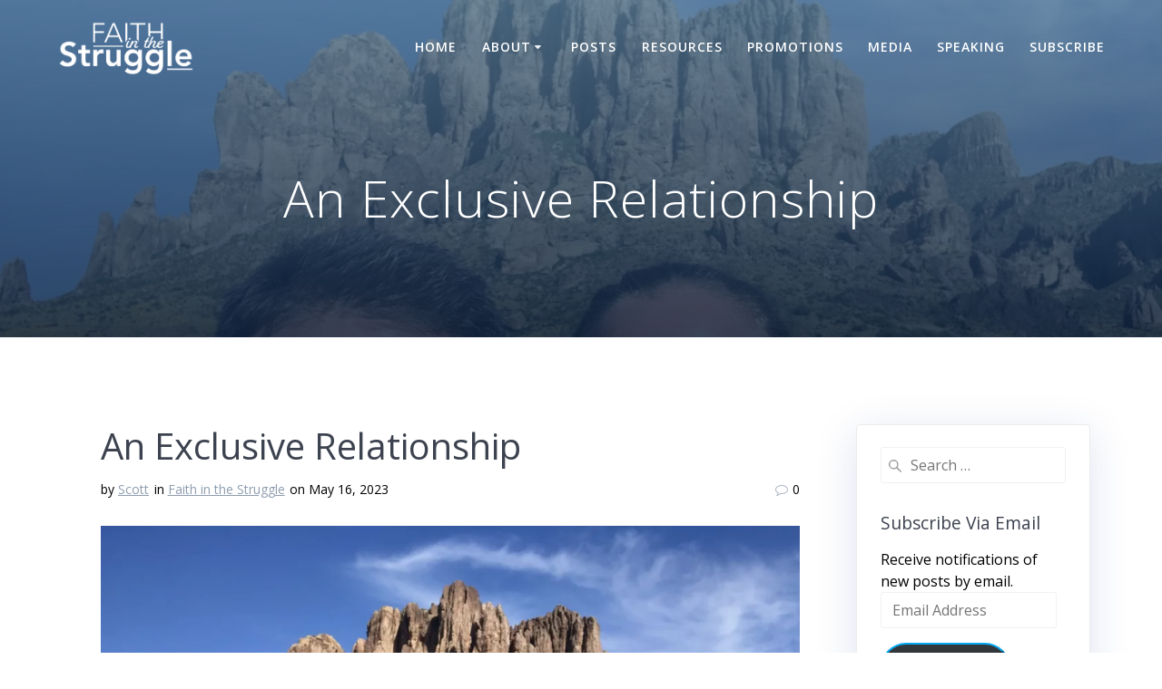

--- FILE ---
content_type: text/html; charset=UTF-8
request_url: https://faithinthestruggle.com/2023/05/16/an-exclusive-relationship/
body_size: 28056
content:
<!DOCTYPE html>
<html dir="ltr" lang="en-US" prefix="og: https://ogp.me/ns#">
<head>
    <meta charset="UTF-8">
    <meta name="viewport" content="width=device-width, initial-scale=1">
    <link rel="profile" href="http://gmpg.org/xfn/11">

	    
	<title>An Exclusive Relationship | Faith in the Struggle</title><style id="rocket-critical-css">@font-face{font-family:playht_fontello;src:url(https://s3.amazonaws.com/play-plugin/build/font/fontello2.eot);src:url(https://s3.amazonaws.com/play-plugin/build/font/fontello2.eot#iefix) format("embedded-opentype"),url(https://s3.amazonaws.com/play-plugin/build/font/fontello2.woff) format("woff"),url(https://s3.amazonaws.com/play-plugin/build/font/fontello2.ttf) format("truetype"),url(https://s3.amazonaws.com/play-plugin/build/font/fontello2.svg) format("svg");font-weight:400;font-style:normal;font-display:swap}.playhtIcon{font-family:playht_fontello;font-style:normal;font-weight:400;speak:none;display:inline-block;text-decoration:inherit;width:1em;margin-right:.2em;text-align:center;font-variant:normal;text-transform:none;line-height:1em;margin-left:.2em;-webkit-font-smoothing:antialiased;-moz-osx-font-smoothing:grayscale}.playht-custom-audio-wrapper>span{margin:0 10px}.playht-custom-audio__buffering{margin-right:40px}.playht-custom-audio__brand a{color:#21b67e;font-size:12px!important;text-decoration:none}.__play-listen-floating-btn{display:-webkit-box;display:-webkit-flex;display:-ms-flexbox;display:flex;-webkit-box-pack:center;-webkit-justify-content:center;-ms-flex-pack:center;justify-content:center;-webkit-box-align:center;-webkit-align-items:center;-ms-flex-align:center;align-items:center;background-color:#fff;color:#000;padding:5px;-webkit-transform-origin:center;transform-origin:center;-webkit-backface-visibility:hidden;backface-visibility:hidden;overflow:hidden;-webkit-font-smoothing:antialiased;-moz-osx-font-smoothing:grayscale;-webkit-box-shadow:0 1px 6px 0 rgba(0,0,0,.06),0 2px 32px 0 rgba(0,0,0,.16);box-shadow:0 1px 6px 0 rgba(0,0,0,.06),0 2px 32px 0 rgba(0,0,0,.16);z-index:2147483000!important;position:fixed!important;bottom:18px;right:18px;width:60px!important;height:60px!important;border-radius:50%!important;-webkit-animation:playht-floating-button-appear 250ms ease!important;animation:playht-floating-button-appear 250ms ease!important}.__play-listen-floating-btn__icon{width:35px;margin:0 auto;font-size:26px}@media only screen and (max-width:420px){.playht-custom-audio__buffering{margin-right:auto!important}.__play-listen-floating-btn{padding:0!important;width:52px!important;height:52px!important}.__play-listen-floating-btn__icon{font-size:24px}}@-webkit-keyframes playht-floating-button-appear{0%{opacity:0;-webkit-transform:scale(.5,.5);transform:scale(.5,.5)}100%{opacity:1;-webkit-transform:scale(1,1);transform:scale(1,1)}}@keyframes playht-floating-button-appear{0%{opacity:0;-webkit-transform:scale(.5,.5);transform:scale(.5,.5)}100%{opacity:1;-webkit-transform:scale(1,1);transform:scale(1,1)}}h2{font-weight:600}img{height:auto}audio,img{max-width:100%}*,.col-xs,.gridContainer,.row{box-sizing:border-box}.row{-webkit-box-orient:horizontal}div:after,ul.dropdown-menu:after,ul:after{clear:both}.bg-color-white{background-color:#fff}*{margin:0;padding:0;outline:0;-webkit-overflow-scrolling:touch}div:after,div:before,ul:after,ul:before{content:"";display:table;width:0}::-moz-focus-inner{border:0;padding:0}input[type=search]{-webkit-appearance:textfield}input[type=search]::-webkit-search-cancel-button,input[type=search]::-webkit-search-decoration{-webkit-appearance:none}body{text-align:center}@media (min-width:768px){body{text-align:left}}body,html{font-size:16px;line-height:1.5rem}body{font-family:"Open Sans",sans-serif;color:#8E9DAE;background-color:transparent}a{color:#03a9f4}h1,h2,h5{font-family:Muli,sans-serif;font-weight:600;color:#3C424F;text-rendering:optimizeLegibility;margin-bottom:16px}h1:last-child,p:last-child{margin-bottom:0}h1{font-size:3rem;line-height:4rem}h2{font-size:2.5rem;line-height:3rem}h5{font-size:"Open Sans",sans-serif;line-height:1.5rem;font-weight:800;letter-spacing:.14rem}ul,ul ul{margin:0 0 0 1.5rem}form,p,ul{margin-bottom:16px}.text-right{text-align:right}.small{font-size:.875em;line-height:1rem}@media (max-width:1024px){body,html{font-size:14px}}body #page a,body #page h1,body #page h2,body #page h5,body #page p{-ms-word-wrap:break-word;word-wrap:break-word}input{font-family:inherit}input{display:block;width:100%;font-size:1rem;height:2.5rem;outline:0;vertical-align:middle;background-color:#fff;border:1px solid #f1f1f1;border-radius:3px;box-shadow:none;padding:0 12px}input[type=search]{background-repeat:no-repeat;background-position:8px 53%;background-image:url('data:image/svg+xml;utf8,');padding-left:32px}label{color:#313439;margin-bottom:4px;font-size:15px}form{margin-bottom:2rem}.gridContainer{max-width:1232px;margin:0 auto;padding-right:15px;padding-left:15px}.row{display:-webkit-box;display:-webkit-flex;display:-moz-flex;display:-ms-flexbox;display:flex;-webkit-box-flex:0;-webkit-flex:0 1 auto;-moz-box-flex:0;-moz-flex:0 1 auto;-ms-flex:0 1 auto;flex:0 1 auto;-webkit-box-direction:normal;-webkit-flex-direction:row;-moz-flex-direction:row;-ms-flex-direction:row;flex-direction:row;-webkit-flex-wrap:wrap;-moz-flex-wrap:wrap;-ms-flex-wrap:wrap;flex-wrap:wrap;margin-right:-15px;margin-left:-15px}.row.basis-auto{-webkit-flex-basis:auto;-moz-flex-basis:auto;-ms-flex-preferred-size:auto;flex-basis:auto;-webkit-box-align:center;-ms-flex-align:center;-webkit-align-items:center;-moz-align-items:center;align-items:center}.row>*{-webkit-flex-basis:100%;-moz-flex-basis:100%;-ms-flex-preferred-size:100%;flex-basis:100%;padding-right:15px;padding-left:15px}.row:after,.row:before{position:absolute}.col-xs{-webkit-flex-shrink:0;-moz-flex-shrink:0;-ms-flex-negative:0;flex-shrink:0;padding-right:15px;padding-left:15px}.col-xs-3{box-sizing:border-box;-webkit-box-flex:0;padding-right:15px;padding-left:15px}.col-xs-3{-webkit-flex-grow:0;-moz-flex-grow:0;-ms-flex-positive:0;flex-grow:0;-webkit-flex-shrink:0;-moz-flex-shrink:0;-ms-flex-negative:0;flex-shrink:0;-webkit-flex-basis:25%;-moz-flex-basis:25%;-ms-flex-preferred-size:25%;flex-basis:25%;max-width:25%}.col-xs-9{box-sizing:border-box;-webkit-box-flex:0;padding-right:15px;padding-left:15px}.col-xs-9{-webkit-flex-grow:0;-moz-flex-grow:0;-ms-flex-positive:0;flex-grow:0;-webkit-flex-shrink:0;-moz-flex-shrink:0;-ms-flex-negative:0;flex-shrink:0;-webkit-flex-basis:75%;-moz-flex-basis:75%;-ms-flex-preferred-size:75%;flex-basis:75%;max-width:75%}.col-xs-12{box-sizing:border-box;-webkit-box-flex:0;padding-right:15px;padding-left:15px}.col-xs-12{-webkit-flex-grow:0;-moz-flex-grow:0;-ms-flex-positive:0;flex-grow:0;-webkit-flex-shrink:0;-moz-flex-shrink:0;-ms-flex-negative:0;flex-shrink:0;-webkit-flex-basis:100%;-moz-flex-basis:100%;-ms-flex-preferred-size:100%;flex-basis:100%;max-width:100%}.col-xs{-webkit-box-flex:1;-webkit-flex-grow:1;-moz-flex-grow:1;-ms-flex-positive:1;flex-grow:1;-webkit-flex-basis:0;-moz-flex-basis:0;-ms-flex-preferred-size:0;flex-basis:0;max-width:100%}@media only screen and (min-width:768px){.col-sm-fit{box-sizing:border-box;padding-right:15px;padding-left:15px}.gridContainer{width:90%}.col-sm-fit{-webkit-flex-shrink:0;-moz-flex-shrink:0;-ms-flex-negative:0;flex-shrink:0;-webkit-flex-basis:auto;-moz-flex-basis:auto;-ms-flex-preferred-size:auto;flex-basis:auto;-webkit-box-flex:0;-webkit-flex-grow:0;-moz-flex-grow:0;-ms-flex-positive:0;flex-grow:0;max-width:100%}.col-sm-4{-webkit-box-flex:0;box-sizing:border-box;padding-right:15px;padding-left:15px}.col-sm-4{-webkit-flex-grow:0;-moz-flex-grow:0;-ms-flex-positive:0;flex-grow:0;-webkit-flex-shrink:0;-moz-flex-shrink:0;-ms-flex-negative:0;flex-shrink:0;-webkit-flex-basis:33.33333%;-moz-flex-basis:33.33333%;-ms-flex-preferred-size:33.33333%;flex-basis:33.33333%;max-width:33.33333%}.col-sm-8{box-sizing:border-box;-webkit-box-flex:0;padding-right:15px;padding-left:15px}.col-sm-8{-webkit-flex-grow:0;-moz-flex-grow:0;-ms-flex-positive:0;flex-grow:0;-webkit-flex-shrink:0;-moz-flex-shrink:0;-ms-flex-negative:0;flex-shrink:0;-webkit-flex-basis:66.66667%;-moz-flex-basis:66.66667%;-ms-flex-preferred-size:66.66667%;flex-basis:66.66667%;max-width:66.66667%}}@media only screen and (min-width:1024px){.gridContainer{width:90%}.col-md-2{box-sizing:border-box;-webkit-box-flex:0;padding-right:15px;padding-left:15px}.col-md-2{-webkit-flex-grow:0;-moz-flex-grow:0;-ms-flex-positive:0;flex-grow:0;-webkit-flex-shrink:0;-moz-flex-shrink:0;-ms-flex-negative:0;flex-shrink:0;-webkit-flex-basis:16.66667%;-moz-flex-basis:16.66667%;-ms-flex-preferred-size:16.66667%;flex-basis:16.66667%;max-width:16.66667%}.col-md-3{box-sizing:border-box;-webkit-box-flex:0;padding-right:15px;padding-left:15px}.col-md-3{-webkit-flex-grow:0;-moz-flex-grow:0;-ms-flex-positive:0;flex-grow:0;-webkit-flex-shrink:0;-moz-flex-shrink:0;-ms-flex-negative:0;flex-shrink:0;-webkit-flex-basis:25%;-moz-flex-basis:25%;-ms-flex-preferred-size:25%;flex-basis:25%;max-width:25%}.col-md-10,.col-md-9{box-sizing:border-box;-webkit-box-flex:0;padding-right:15px;padding-left:15px}.col-md-9{-webkit-flex-grow:0;-moz-flex-grow:0;-ms-flex-positive:0;flex-grow:0;-webkit-flex-shrink:0;-moz-flex-shrink:0;-ms-flex-negative:0;flex-shrink:0;-webkit-flex-basis:75%;-moz-flex-basis:75%;-ms-flex-preferred-size:75%;flex-basis:75%;max-width:75%}.col-md-10{-webkit-flex-grow:0;-moz-flex-grow:0;-ms-flex-positive:0;flex-grow:0;-webkit-flex-shrink:0;-moz-flex-shrink:0;-ms-flex-negative:0;flex-shrink:0;-webkit-flex-basis:83.33333%;-moz-flex-basis:83.33333%;-ms-flex-preferred-size:83.33333%;flex-basis:83.33333%;max-width:83.33333%}}@media only screen and (min-width:1200px){.gridContainer{width:90%}}.screen-reader-text{clip:rect(1px,1px,1px,1px);position:absolute!important;height:1px;width:1px;overflow:hidden;word-wrap:normal!important}#mainmenu_container{display:none}@media (min-width:768px){#mainmenu_container{display:flex}}ul.dropdown-menu{list-style:none;padding:0;margin:0;display:none;z-index:1;left:0;box-sizing:border-box;width:100%;position:absolute}ul.dropdown-menu li{display:block;position:relative;color:#fff;overflow:hidden;padding:.85rem}ul.dropdown-menu li a{display:block;text-decoration:none;white-space:nowrap;color:inherit;position:relative}ul.dropdown-menu li.menu-item-has-children>a:after{content:"\f0d7";font-family:FontAwesome;display:inline-block;color:inherit;font-size:.8em;box-sizing:border-box;width:20px;height:100%;text-align:center;position:absolute;right:1em;opacity:.9}ul.dropdown-menu li.menu-item-has-children li.menu-item-has-children>a:after{content:"\f0da";right:0;z-index:1}ul.dropdown-menu ul{margin-left:0;left:0;padding-left:1em;min-width:100%;display:block;box-sizing:border-box;opacity:0;height:0;overflow:hidden;box-shadow:1px 1px 4px 2px rgba(0,0,0,.11);border-radius:2px;background-color:#fff}ul.dropdown-menu ul li{border-top:0;color:#6B7C93;line-height:120%;font-weight:600;position:relative;padding:0;font-size:14px}ul.dropdown-menu ul li:after{display:block;content:' ';width:100%;height:1px;background-color:rgba(128,128,128,.2);position:absolute;left:0;bottom:0;mix-blend-mode:exclusion}ul.dropdown-menu ul li:last-of-type:after{display:none}ul.dropdown-menu:after,ul.dropdown-menu:before{content:" ";display:table}ul.dropdown-menu ul li a{padding:.75rem 1.5rem}ul.dropdown-menu ul ul{left:100%;top:0}@media (min-width:768px){ul.dropdown-menu{display:-webkit-box;display:-webkit-flex;display:-moz-flex;display:-ms-flexbox;display:flex;-webkit-box-flex:1;-webkit-flex:1 0 auto;-moz-box-flex:1;-moz-flex:1 0 auto;-ms-flex:1 0 auto;flex:1 0 auto;-webkit-box-direction:normal;-webkit-box-orient:horizontal;-webkit-flex-direction:row;-moz-flex-direction:row;-ms-flex-direction:row;flex-direction:row;-webkit-flex-wrap:wrap;-moz-flex-wrap:wrap;-ms-flex-wrap:wrap;flex-wrap:wrap;position:static}ul.dropdown-menu>li>a{font-weight:600;font-style:normal;font-size:14px;line-height:160%;letter-spacing:1px;text-transform:uppercase}ul.dropdown-menu>li>ul{left:.85rem}ul.dropdown-menu li ul{position:absolute;padding-left:0;min-width:200px;z-index:10;top:100%}ul.dropdown-menu li ul ul:before{content:" ";width:5px;height:100%;background:0 0;position:absolute;z-index:-1}ul.dropdown-menu li ul ul{margin-left:5px;top:0}ul.dropdown-menu li ul ul:before{display:block;float:left;margin-left:-5px}ul.main-menu>li.menu-item-has-children>a:after{vertical-align:middle;position:relative;right:0;margin-left:-.2em;margin-top:-.3em}}ul.dropdown-menu>li{color:#fff}ul.dropdown-menu.active-line-top>li>a{margin-top:3px}.header-top{align-items:center;width:100%;position:absolute;z-index:100}.navigation-bar{display:block;width:100%;-webkit-backface-visibility:hidden;-moz-backface-visibility:hidden;-ms-backface-visibility:hidden;-o-backface-visibility:hidden;backface-visibility:hidden;padding-top:1rem;padding-bottom:1rem;position:relative}.navigation-wrapper:not(.gridContainer){padding-left:5%;padding-right:5%}.logo_col,.main_menu_col{text-align:left;display:-webkit-box;display:-webkit-flex;display:-moz-flex;display:-ms-flexbox;display:flex;-webkit-box-align:center;-ms-flex-align:center;-webkit-align-items:center;-moz-align-items:center;align-items:center}.main_menu_col{justify-content:flex-end}.logo_col{-webkit-flex-basis:auto;-moz-flex-basis:auto;-ms-flex-preferred-size:auto;flex-basis:auto;max-width:80%}.header-wrapper{position:relative;-webkit-box-flex:0;-webkit-flex:0 0 auto;-moz-box-flex:0;-moz-flex:0 0 auto;-ms-flex:0 0 auto;flex:0 0 auto;flex-grow:0}.header-wrapper>div[class*=header]{flex-grow:1}.header{background-position:center center;background-repeat:no-repeat;background-size:cover;position:relative;z-index:0}h1.hero-title{color:#FFF;margin-bottom:1.25rem;font-size:3.5rem;font-weight:300;line-height:1.14;letter-spacing:.9px}.color-overlay:after,.color-overlay:before{width:100%;height:100%;top:0;left:0;position:absolute;z-index:1;display:inline-block;content:" "}.color-overlay:after{z-index:2;display:block}.background-overlay{width:100%;height:100%;top:0;left:0;position:absolute;z-index:1;display:inline-block;content:""}img.custom-logo,img.logo.dark{vertical-align:middle;max-height:100%;width:auto}.logo-link.dark{opacity:0;display:none}.white-logo a.logo-link.dark{opacity:0;display:none}.white-logo a.logo-link.dark+a.custom-logo-link{opacity:1;display:inline-block}.inner-header-description{position:relative;z-index:50}@media (min-width:768px){.logo_col{max-width:30%}}.offcanvas{background:#fff;position:fixed;padding:1.5rem;height:100%;top:0;left:0;z-index:300;overflow-y:scroll}.offcanvas-right{left:auto;right:0}#offcanvas-wrapper,.site{-webkit-box-direction:normal;-webkit-box-orient:vertical}.sidebar h5{text-transform:uppercase}html.has-offscreen body:after{content:" ";display:block;top:0;left:0;height:100%;width:100%;position:fixed;background:rgba(34,43,52,.7);opacity:0;z-index:-1}.main_menu_col [data-component=offcanvas]{color:#fff;position:relative;text-align:center}.main_menu_col [data-component=offcanvas] .bubble{position:absolute;z-index:0;height:2.5rem;width:2.5rem;background-color:#000;opacity:.1;border-radius:100%}.main_menu_col [data-component=offcanvas] i.fa{font-size:1.1rem;line-height:2.5rem;height:2.5rem;width:2.5rem;text-align:center;position:relative;z-index:1}#offcanvas-wrapper{left:auto;right:0;background-color:#222B34;padding:0;overflow:auto;z-index:99999;display:-webkit-box;display:-webkit-flex;display:-moz-flex;display:-ms-flexbox;display:flex;-webkit-box-flex:0;-webkit-flex:0 1 auto;-moz-box-flex:0;-moz-flex:0 1 auto;-ms-flex:0 1 auto;flex:0 1 auto;-webkit-flex-direction:column;-moz-flex-direction:column;-ms-flex-direction:column;flex-direction:column}#offcanvas-wrapper.hide{display:none}#offcanvas-wrapper .offcanvas-top{padding-top:2rem;padding-bottom:2rem}#offcanvas-wrapper .offcanvas-top .logo-holder a{color:#fff;text-decoration:none;font-size:1.5rem;text-align:center;display:block}#offcanvas-wrapper .offcanvas-top .logo-holder img{max-width:80%;display:block;margin:auto}#offcanvas-wrapper #offcanvas-menu{-webkit-box-flex:1;-webkit-flex:1 1 auto;-moz-box-flex:1;-moz-flex:1 1 auto;-ms-flex:1 1 auto;flex:1 1 auto}.offcanvas_menu{margin-left:0;list-style:none;flex:1}.offcanvas_menu *{color:#fff}.offcanvas_menu ul{list-style:none}.offcanvas_menu li{color:#fff;border-bottom:1px solid rgba(128,128,128,.2);font-size:.8rem;text-align:left}.offcanvas_menu li a{text-decoration:none;color:inherit;position:relative;display:block;padding:.75rem 0 .75rem 2.5rem;font-size:.875rem;line-height:1}.offcanvas_menu li:first-of-type{border-bottom:1px solid rgba(128,128,128,.2)}.offcanvas_menu li.menu-item-has-children>a .arrow{color:inherit!important;position:absolute;top:0;width:3.5em;height:100%;line-height:1em;text-align:center;right:0}.offcanvas_menu li.menu-item-has-children>a .arrow:before{content:"\f054";transform:translateY(-50%) translateX(-50%);display:inline-block;top:50%;position:absolute;left:50%}.offcanvas_menu li>ul{display:none;margin-left:0;background-color:rgba(255,255,255,.2)}.offcanvas_menu li>ul>li>a{padding-left:3.75rem}.offcanvas_menu li>ul>li>ul>li>a{padding-left:5rem}@media (min-width:768px) and (max-width:1023px){[data-component=offcanvas]{display:none}}@media (min-width:1024px){[data-component=offcanvas]{display:none}}.post-item{border:1px solid #e0e1e1;background-color:#fff;box-shadow:none}.content.post-page{padding-top:50px;padding-bottom:50px}.post-content-inner{margin:2rem 0}.post-item .post-content-single{padding:3rem}@media (max-width:768px){.post-item{margin-bottom:1rem}.post-item .post-content-single{padding:3rem 1rem}.post-item .post-content-single .post-content-inner{text-align:initial}}.site{display:-webkit-box;display:-webkit-flex;display:-moz-flex;display:-ms-flexbox;box-sizing:border-box}.sidebar .widget_search form{margin-bottom:0}.sidebar .widget{background-color:#fff;box-shadow:none;border:1px solid #e0e1e1}html{background-color:#fff}body{min-height:1px}[data-parallax-depth]{background-attachment:fixed;will-change:transform;transform:translate3d(0,0,0)}[data-parallax-depth]:after,[data-parallax-depth]:before{background-attachment:fixed!important}@-moz-document url-prefix(){[data-parallax-depth]{will-change:unset;transform:unset}}.site{display:flex;-webkit-box-flex:0;-webkit-flex:0 1 auto;-moz-box-flex:0;-moz-flex:0 1 auto;-ms-flex:0 1 auto;flex:0 1 auto;-webkit-flex-direction:column;-moz-flex-direction:column;-ms-flex-direction:column;flex-direction:column;min-height:100vh}.site>.content{z-index:1;-webkit-box-flex:0;-webkit-flex:0 0 auto;-moz-box-flex:0;-moz-flex:0 0 auto;-ms-flex:0 0 auto;flex:0 0 auto;flex-grow:1;background-color:#fff}.site>.content{padding-top:6rem;padding-bottom:6rem}@media (max-width:768px){.site>.content{padding-top:3rem;padding-bottom:3rem}}.mesmerize-inner-page .content{background-color:#F5FAFD}.sidebar .widget,.space-bottom-small{margin-bottom:1rem}i.fa{color:#acb7c3}a i.fa{color:inherit}@media (max-width:767px){.space-bottom-xs{margin-bottom:2rem}.sidebar .widget{padding:1rem}}@media (min-width:768px){.sidebar .widget{padding:1rem}}.header-description-row h1{display:block}body,h1,h2,h5{font-family:"Open Sans",Helvetica,Arial,sans-serif}body{font-weight:400}body{color:#6B7C93}h1,h2,h5{font-weight:400}h5{letter-spacing:2px}@media only screen and (min-width:768px){h5{font-size:1rem}}.post-meta .font-icon-post{margin-right:.3rem}ul.is-bar{margin:0;list-style:none}ul.is-bar li{display:inline-block}ul.is-bar li+li{margin-left:.1rem}.post-meta a{color:#8e9dae}.post-item .wp-post-image{max-width:100%;height:auto;width:100%}.post-item .post-content-single{padding:2rem 3rem 0}.post-item p{margin-bottom:2rem;line-height:1.6}.post-item-single{border:none}.post-item-single .post-content-single{padding:0 2rem;border:none}.sidebar .panel{border:1px solid #ececec;border-radius:4px;-webkit-box-shadow:0 .5625rem 2.8125rem 0 rgba(35,69,152,.15);box-shadow:0 .5625rem 2.8125rem 0 rgba(35,69,152,.15)}.sidebar .widget{background-color:transparent;-webkit-box-shadow:none;box-shadow:none;border:none;padding:1rem 1.6rem;margin:0}.sidebar .widget .widgettitle{letter-spacing:normal;text-transform:capitalize;font-size:120%}.sidebar .widget:first-child{padding-top:1.5rem}.fa{display:inline-block}@font-face{font-family:FontAwesome;src:url(https://faithinthestruggle.com/wp-content/themes/highlight-pro/assets/fonts/fontawesome-webfont.eot?v=4.7.0);src:url(https://faithinthestruggle.com/wp-content/themes/highlight-pro/assets/fonts/fontawesome-webfont.eot?#iefix&v=4.7.0) format('embedded-opentype'),url(https://faithinthestruggle.com/wp-content/themes/highlight-pro/assets/fonts/fontawesome-webfont.woff2?v=4.7.0) format('woff2'),url(https://faithinthestruggle.com/wp-content/themes/highlight-pro/assets/fonts/fontawesome-webfont.woff?v=4.7.0) format('woff'),url(https://faithinthestruggle.com/wp-content/themes/highlight-pro/assets/fonts/fontawesome-webfont.ttf?v=4.7.0) format('truetype'),url(https://faithinthestruggle.com/wp-content/themes/highlight-pro/assets/fonts/fontawesome-webfont.svg?v=4.7.0#fontawesomeregular) format('svg');font-weight:400;font-style:normal}.fa{font:normal normal normal 14px/1 FontAwesome;font-size:inherit;text-rendering:auto;-webkit-font-smoothing:antialiased;-moz-osx-font-smoothing:grayscale}.fa-bars:before{content:"\f0c9"}.fa-comment-o:before{content:"\f0e5"}#jp-relatedposts .jp-relatedposts-items p{font-size:14px;line-height:20px;margin:0}#jp-relatedposts .jp-relatedposts-items p{margin-bottom:0}#jp-relatedposts .jp-relatedposts-items-visual div.jp-relatedposts-post-thumbs p.jp-relatedposts-post-excerpt{display:none}#subscribe-email input{width:95%}.screen-reader-text{border:0;clip:rect(1px,1px,1px,1px);-webkit-clip-path:inset(50%);clip-path:inset(50%);height:1px;margin:-1px;overflow:hidden;padding:0;position:absolute!important;width:1px;word-wrap:normal!important}.screen-reader-text{border:0;clip:rect(1px,1px,1px,1px);-webkit-clip-path:inset(50%);clip-path:inset(50%);height:1px;margin:-1px;overflow:hidden;padding:0;position:absolute!important;width:1px;word-wrap:normal!important}</style><link rel="preload" href="https://faithinthestruggle.com/wp-content/cache/min/1/245b1c734a10bb669c7fd24437d1aa20.css" data-rocket-async="style" as="style" onload="this.onload=null;this.rel='stylesheet'" media="all" data-minify="1" />

		<!-- All in One SEO 4.9.3 - aioseo.com -->
	<meta name="description" content="Come, I will show you the judgment of the great prostitute who is seated on many waters, with whom the kings of the earth have committed sexual immorality, and with the wine of whose sexual immorality the dwellers on earth have become drunk. Revelation 17:1-2 In a small group study on marriage, my wife and" />
	<meta name="robots" content="max-image-preview:large" />
	<meta name="author" content="Scott"/>
	<meta name="google-site-verification" content="zBnADRQyLU7M19DbPHDt9t3ddi3LBsZynfdxT9bbtuQ" />
	<link rel="canonical" href="https://faithinthestruggle.com/2023/05/16/an-exclusive-relationship/" />
	<meta name="generator" content="All in One SEO (AIOSEO) 4.9.3" />
		<meta property="og:locale" content="en_US" />
		<meta property="og:site_name" content="Faith in the Struggle" />
		<meta property="og:type" content="article" />
		<meta property="og:title" content="An Exclusive Relationship | Faith in the Struggle" />
		<meta property="og:description" content="Come, I will show you the judgment of the great prostitute who is seated on many waters, with whom the kings of the earth have committed sexual immorality, and with the wine of whose sexual immorality the dwellers on earth have become drunk. Revelation 17:1-2 In a small group study on marriage, my wife and" />
		<meta property="og:url" content="https://faithinthestruggle.com/2023/05/16/an-exclusive-relationship/" />
		<meta property="og:image" content="https://faithinthestruggle.com/wp-content/uploads/2023/05/IMG_6843-scaled.jpeg" />
		<meta property="og:image:secure_url" content="https://faithinthestruggle.com/wp-content/uploads/2023/05/IMG_6843-scaled.jpeg" />
		<meta property="og:image:width" content="2560" />
		<meta property="og:image:height" content="2091" />
		<meta property="article:published_time" content="2023-05-16T10:21:25+00:00" />
		<meta property="article:modified_time" content="2023-05-16T10:26:50+00:00" />
		<meta property="article:publisher" content="https://www.facebook.com/faithinthestruggle" />
		<script type="application/ld+json" class="aioseo-schema">
			{"@context":"https:\/\/schema.org","@graph":[{"@type":"Article","@id":"https:\/\/faithinthestruggle.com\/2023\/05\/16\/an-exclusive-relationship\/#article","name":"An Exclusive Relationship | Faith in the Struggle","headline":"An Exclusive Relationship","author":{"@id":"https:\/\/faithinthestruggle.com\/author\/sabrams567gmail-com\/#author"},"publisher":{"@id":"https:\/\/faithinthestruggle.com\/#organization"},"image":{"@type":"ImageObject","url":"https:\/\/i0.wp.com\/faithinthestruggle.com\/wp-content\/uploads\/2023\/05\/IMG_6843-scaled.jpeg?fit=2560%2C2091&ssl=1","width":2560,"height":2091},"datePublished":"2023-05-16T05:21:25-05:00","dateModified":"2023-05-16T05:26:50-05:00","inLanguage":"en-US","mainEntityOfPage":{"@id":"https:\/\/faithinthestruggle.com\/2023\/05\/16\/an-exclusive-relationship\/#webpage"},"isPartOf":{"@id":"https:\/\/faithinthestruggle.com\/2023\/05\/16\/an-exclusive-relationship\/#webpage"},"articleSection":"Faith in the Struggle"},{"@type":"BreadcrumbList","@id":"https:\/\/faithinthestruggle.com\/2023\/05\/16\/an-exclusive-relationship\/#breadcrumblist","itemListElement":[{"@type":"ListItem","@id":"https:\/\/faithinthestruggle.com#listItem","position":1,"name":"Home","item":"https:\/\/faithinthestruggle.com","nextItem":{"@type":"ListItem","@id":"https:\/\/faithinthestruggle.com\/category\/uncategorized\/#listItem","name":"Faith in the Struggle"}},{"@type":"ListItem","@id":"https:\/\/faithinthestruggle.com\/category\/uncategorized\/#listItem","position":2,"name":"Faith in the Struggle","item":"https:\/\/faithinthestruggle.com\/category\/uncategorized\/","nextItem":{"@type":"ListItem","@id":"https:\/\/faithinthestruggle.com\/2023\/05\/16\/an-exclusive-relationship\/#listItem","name":"An Exclusive Relationship"},"previousItem":{"@type":"ListItem","@id":"https:\/\/faithinthestruggle.com#listItem","name":"Home"}},{"@type":"ListItem","@id":"https:\/\/faithinthestruggle.com\/2023\/05\/16\/an-exclusive-relationship\/#listItem","position":3,"name":"An Exclusive Relationship","previousItem":{"@type":"ListItem","@id":"https:\/\/faithinthestruggle.com\/category\/uncategorized\/#listItem","name":"Faith in the Struggle"}}]},{"@type":"Organization","@id":"https:\/\/faithinthestruggle.com\/#organization","name":"Faith in the Struggle","description":"A daily meditation on addiction, faith, and recovery.","url":"https:\/\/faithinthestruggle.com\/","logo":{"@type":"ImageObject","url":"https:\/\/i0.wp.com\/faithinthestruggle.com\/wp-content\/uploads\/2020\/01\/cropped-Faith_in_the_Struggle-logo-square.png?fit=512%2C512&ssl=1","@id":"https:\/\/faithinthestruggle.com\/2023\/05\/16\/an-exclusive-relationship\/#organizationLogo","width":512,"height":512,"caption":"Faith in the Struggle"},"image":{"@id":"https:\/\/faithinthestruggle.com\/2023\/05\/16\/an-exclusive-relationship\/#organizationLogo"},"sameAs":["https:\/\/www.instagram.com\/faithinthestruggle_\/"]},{"@type":"Person","@id":"https:\/\/faithinthestruggle.com\/author\/sabrams567gmail-com\/#author","url":"https:\/\/faithinthestruggle.com\/author\/sabrams567gmail-com\/","name":"Scott","image":{"@type":"ImageObject","@id":"https:\/\/faithinthestruggle.com\/2023\/05\/16\/an-exclusive-relationship\/#authorImage","url":"https:\/\/secure.gravatar.com\/avatar\/35e8ae0175f7c5f5484e477823878853d1c4f10349f7114f535283a426fb49ae?s=96&d=mm&r=g","width":96,"height":96,"caption":"Scott"}},{"@type":"WebPage","@id":"https:\/\/faithinthestruggle.com\/2023\/05\/16\/an-exclusive-relationship\/#webpage","url":"https:\/\/faithinthestruggle.com\/2023\/05\/16\/an-exclusive-relationship\/","name":"An Exclusive Relationship | Faith in the Struggle","description":"Come, I will show you the judgment of the great prostitute who is seated on many waters, with whom the kings of the earth have committed sexual immorality, and with the wine of whose sexual immorality the dwellers on earth have become drunk. Revelation 17:1-2 In a small group study on marriage, my wife and","inLanguage":"en-US","isPartOf":{"@id":"https:\/\/faithinthestruggle.com\/#website"},"breadcrumb":{"@id":"https:\/\/faithinthestruggle.com\/2023\/05\/16\/an-exclusive-relationship\/#breadcrumblist"},"author":{"@id":"https:\/\/faithinthestruggle.com\/author\/sabrams567gmail-com\/#author"},"creator":{"@id":"https:\/\/faithinthestruggle.com\/author\/sabrams567gmail-com\/#author"},"image":{"@type":"ImageObject","url":"https:\/\/i0.wp.com\/faithinthestruggle.com\/wp-content\/uploads\/2023\/05\/IMG_6843-scaled.jpeg?fit=2560%2C2091&ssl=1","@id":"https:\/\/faithinthestruggle.com\/2023\/05\/16\/an-exclusive-relationship\/#mainImage","width":2560,"height":2091},"primaryImageOfPage":{"@id":"https:\/\/faithinthestruggle.com\/2023\/05\/16\/an-exclusive-relationship\/#mainImage"},"datePublished":"2023-05-16T05:21:25-05:00","dateModified":"2023-05-16T05:26:50-05:00"},{"@type":"WebSite","@id":"https:\/\/faithinthestruggle.com\/#website","url":"https:\/\/faithinthestruggle.com\/","name":"Faith in the Struggle","description":"A daily meditation on addiction, faith, and recovery.","inLanguage":"en-US","publisher":{"@id":"https:\/\/faithinthestruggle.com\/#organization"}}]}
		</script>
		<!-- All in One SEO -->

<!-- Jetpack Site Verification Tags -->
<meta name="google-site-verification" content="sEjaJ799s7qvDqF8yOgiI9K6ZLbu7X0K75A7mDR5Y9Q" />
<link rel='dns-prefetch' href='//www.googletagmanager.com' />
<link rel='dns-prefetch' href='//stats.wp.com' />
<link rel='dns-prefetch' href='//fonts.googleapis.com' />
<link href='https://fonts.gstatic.com' crossorigin rel='preconnect' />
<link rel='preconnect' href='//i0.wp.com' />
<link rel='preconnect' href='//c0.wp.com' />
<link rel="alternate" type="application/rss+xml" title="Faith in the Struggle &raquo; Feed" href="https://faithinthestruggle.com/feed/" />
<link rel="alternate" type="application/rss+xml" title="Faith in the Struggle &raquo; Comments Feed" href="https://faithinthestruggle.com/comments/feed/" />
<link rel="alternate" type="application/rss+xml" title="Faith in the Struggle &raquo; An Exclusive Relationship Comments Feed" href="https://faithinthestruggle.com/2023/05/16/an-exclusive-relationship/feed/" />
<link rel="alternate" title="oEmbed (JSON)" type="application/json+oembed" href="https://faithinthestruggle.com/wp-json/oembed/1.0/embed?url=https%3A%2F%2Ffaithinthestruggle.com%2F2023%2F05%2F16%2Fan-exclusive-relationship%2F" />
<link rel="alternate" title="oEmbed (XML)" type="text/xml+oembed" href="https://faithinthestruggle.com/wp-json/oembed/1.0/embed?url=https%3A%2F%2Ffaithinthestruggle.com%2F2023%2F05%2F16%2Fan-exclusive-relationship%2F&#038;format=xml" />
		<!-- This site uses the Google Analytics by MonsterInsights plugin v9.11.1 - Using Analytics tracking - https://www.monsterinsights.com/ -->
							<script data-no-minify="1" src="https://faithinthestruggle.com/wp-content/cache/busting/1/gtm-dc730a5d554c421488580fb01bda9c78.js"  data-cfasync="false" data-wpfc-render="false" type="text/javascript" async></script>
			<script data-cfasync="false" data-wpfc-render="false" type="text/javascript">
				var mi_version = '9.11.1';
				var mi_track_user = true;
				var mi_no_track_reason = '';
								var MonsterInsightsDefaultLocations = {"page_location":"https:\/\/faithinthestruggle.com\/2023\/05\/16\/an-exclusive-relationship\/"};
								if ( typeof MonsterInsightsPrivacyGuardFilter === 'function' ) {
					var MonsterInsightsLocations = (typeof MonsterInsightsExcludeQuery === 'object') ? MonsterInsightsPrivacyGuardFilter( MonsterInsightsExcludeQuery ) : MonsterInsightsPrivacyGuardFilter( MonsterInsightsDefaultLocations );
				} else {
					var MonsterInsightsLocations = (typeof MonsterInsightsExcludeQuery === 'object') ? MonsterInsightsExcludeQuery : MonsterInsightsDefaultLocations;
				}

								var disableStrs = [
										'ga-disable-G-9LN96RRLC5',
									];

				/* Function to detect opted out users */
				function __gtagTrackerIsOptedOut() {
					for (var index = 0; index < disableStrs.length; index++) {
						if (document.cookie.indexOf(disableStrs[index] + '=true') > -1) {
							return true;
						}
					}

					return false;
				}

				/* Disable tracking if the opt-out cookie exists. */
				if (__gtagTrackerIsOptedOut()) {
					for (var index = 0; index < disableStrs.length; index++) {
						window[disableStrs[index]] = true;
					}
				}

				/* Opt-out function */
				function __gtagTrackerOptout() {
					for (var index = 0; index < disableStrs.length; index++) {
						document.cookie = disableStrs[index] + '=true; expires=Thu, 31 Dec 2099 23:59:59 UTC; path=/';
						window[disableStrs[index]] = true;
					}
				}

				if ('undefined' === typeof gaOptout) {
					function gaOptout() {
						__gtagTrackerOptout();
					}
				}
								window.dataLayer = window.dataLayer || [];

				window.MonsterInsightsDualTracker = {
					helpers: {},
					trackers: {},
				};
				if (mi_track_user) {
					function __gtagDataLayer() {
						dataLayer.push(arguments);
					}

					function __gtagTracker(type, name, parameters) {
						if (!parameters) {
							parameters = {};
						}

						if (parameters.send_to) {
							__gtagDataLayer.apply(null, arguments);
							return;
						}

						if (type === 'event') {
														parameters.send_to = monsterinsights_frontend.v4_id;
							var hookName = name;
							if (typeof parameters['event_category'] !== 'undefined') {
								hookName = parameters['event_category'] + ':' + name;
							}

							if (typeof MonsterInsightsDualTracker.trackers[hookName] !== 'undefined') {
								MonsterInsightsDualTracker.trackers[hookName](parameters);
							} else {
								__gtagDataLayer('event', name, parameters);
							}
							
						} else {
							__gtagDataLayer.apply(null, arguments);
						}
					}

					__gtagTracker('js', new Date());
					__gtagTracker('set', {
						'developer_id.dZGIzZG': true,
											});
					if ( MonsterInsightsLocations.page_location ) {
						__gtagTracker('set', MonsterInsightsLocations);
					}
										__gtagTracker('config', 'G-9LN96RRLC5', {"forceSSL":"true","link_attribution":"true"} );
										window.gtag = __gtagTracker;										(function () {
						/* https://developers.google.com/analytics/devguides/collection/analyticsjs/ */
						/* ga and __gaTracker compatibility shim. */
						var noopfn = function () {
							return null;
						};
						var newtracker = function () {
							return new Tracker();
						};
						var Tracker = function () {
							return null;
						};
						var p = Tracker.prototype;
						p.get = noopfn;
						p.set = noopfn;
						p.send = function () {
							var args = Array.prototype.slice.call(arguments);
							args.unshift('send');
							__gaTracker.apply(null, args);
						};
						var __gaTracker = function () {
							var len = arguments.length;
							if (len === 0) {
								return;
							}
							var f = arguments[len - 1];
							if (typeof f !== 'object' || f === null || typeof f.hitCallback !== 'function') {
								if ('send' === arguments[0]) {
									var hitConverted, hitObject = false, action;
									if ('event' === arguments[1]) {
										if ('undefined' !== typeof arguments[3]) {
											hitObject = {
												'eventAction': arguments[3],
												'eventCategory': arguments[2],
												'eventLabel': arguments[4],
												'value': arguments[5] ? arguments[5] : 1,
											}
										}
									}
									if ('pageview' === arguments[1]) {
										if ('undefined' !== typeof arguments[2]) {
											hitObject = {
												'eventAction': 'page_view',
												'page_path': arguments[2],
											}
										}
									}
									if (typeof arguments[2] === 'object') {
										hitObject = arguments[2];
									}
									if (typeof arguments[5] === 'object') {
										Object.assign(hitObject, arguments[5]);
									}
									if ('undefined' !== typeof arguments[1].hitType) {
										hitObject = arguments[1];
										if ('pageview' === hitObject.hitType) {
											hitObject.eventAction = 'page_view';
										}
									}
									if (hitObject) {
										action = 'timing' === arguments[1].hitType ? 'timing_complete' : hitObject.eventAction;
										hitConverted = mapArgs(hitObject);
										__gtagTracker('event', action, hitConverted);
									}
								}
								return;
							}

							function mapArgs(args) {
								var arg, hit = {};
								var gaMap = {
									'eventCategory': 'event_category',
									'eventAction': 'event_action',
									'eventLabel': 'event_label',
									'eventValue': 'event_value',
									'nonInteraction': 'non_interaction',
									'timingCategory': 'event_category',
									'timingVar': 'name',
									'timingValue': 'value',
									'timingLabel': 'event_label',
									'page': 'page_path',
									'location': 'page_location',
									'title': 'page_title',
									'referrer' : 'page_referrer',
								};
								for (arg in args) {
																		if (!(!args.hasOwnProperty(arg) || !gaMap.hasOwnProperty(arg))) {
										hit[gaMap[arg]] = args[arg];
									} else {
										hit[arg] = args[arg];
									}
								}
								return hit;
							}

							try {
								f.hitCallback();
							} catch (ex) {
							}
						};
						__gaTracker.create = newtracker;
						__gaTracker.getByName = newtracker;
						__gaTracker.getAll = function () {
							return [];
						};
						__gaTracker.remove = noopfn;
						__gaTracker.loaded = true;
						window['__gaTracker'] = __gaTracker;
					})();
									} else {
										console.log("");
					(function () {
						function __gtagTracker() {
							return null;
						}

						window['__gtagTracker'] = __gtagTracker;
						window['gtag'] = __gtagTracker;
					})();
									}
			</script>
							<!-- / Google Analytics by MonsterInsights -->
		<style id='wp-img-auto-sizes-contain-inline-css' type='text/css'>
img:is([sizes=auto i],[sizes^="auto," i]){contain-intrinsic-size:3000px 1500px}
/*# sourceURL=wp-img-auto-sizes-contain-inline-css */
</style>



<style id='wp-emoji-styles-inline-css' type='text/css'>

	img.wp-smiley, img.emoji {
		display: inline !important;
		border: none !important;
		box-shadow: none !important;
		height: 1em !important;
		width: 1em !important;
		margin: 0 0.07em !important;
		vertical-align: -0.1em !important;
		background: none !important;
		padding: 0 !important;
	}
/*# sourceURL=wp-emoji-styles-inline-css */
</style>

<style id='classic-theme-styles-inline-css' type='text/css'>
/*! This file is auto-generated */
.wp-block-button__link{color:#fff;background-color:#32373c;border-radius:9999px;box-shadow:none;text-decoration:none;padding:calc(.667em + 2px) calc(1.333em + 2px);font-size:1.125em}.wp-block-file__button{background:#32373c;color:#fff;text-decoration:none}
/*# sourceURL=/wp-includes/css/classic-themes.min.css */
</style>



<style id='jetpack-sharing-buttons-style-inline-css' type='text/css'>
.jetpack-sharing-buttons__services-list{display:flex;flex-direction:row;flex-wrap:wrap;gap:0;list-style-type:none;margin:5px;padding:0}.jetpack-sharing-buttons__services-list.has-small-icon-size{font-size:12px}.jetpack-sharing-buttons__services-list.has-normal-icon-size{font-size:16px}.jetpack-sharing-buttons__services-list.has-large-icon-size{font-size:24px}.jetpack-sharing-buttons__services-list.has-huge-icon-size{font-size:36px}@media print{.jetpack-sharing-buttons__services-list{display:none!important}}.editor-styles-wrapper .wp-block-jetpack-sharing-buttons{gap:0;padding-inline-start:0}ul.jetpack-sharing-buttons__services-list.has-background{padding:1.25em 2.375em}
/*# sourceURL=https://faithinthestruggle.com/wp-content/plugins/jetpack/_inc/blocks/sharing-buttons/view.css */
</style>
<style id='global-styles-inline-css' type='text/css'>
:root{--wp--preset--aspect-ratio--square: 1;--wp--preset--aspect-ratio--4-3: 4/3;--wp--preset--aspect-ratio--3-4: 3/4;--wp--preset--aspect-ratio--3-2: 3/2;--wp--preset--aspect-ratio--2-3: 2/3;--wp--preset--aspect-ratio--16-9: 16/9;--wp--preset--aspect-ratio--9-16: 9/16;--wp--preset--color--black: #000000;--wp--preset--color--cyan-bluish-gray: #abb8c3;--wp--preset--color--white: #ffffff;--wp--preset--color--pale-pink: #f78da7;--wp--preset--color--vivid-red: #cf2e2e;--wp--preset--color--luminous-vivid-orange: #ff6900;--wp--preset--color--luminous-vivid-amber: #fcb900;--wp--preset--color--light-green-cyan: #7bdcb5;--wp--preset--color--vivid-green-cyan: #00d084;--wp--preset--color--pale-cyan-blue: #8ed1fc;--wp--preset--color--vivid-cyan-blue: #0693e3;--wp--preset--color--vivid-purple: #9b51e0;--wp--preset--gradient--vivid-cyan-blue-to-vivid-purple: linear-gradient(135deg,rgb(6,147,227) 0%,rgb(155,81,224) 100%);--wp--preset--gradient--light-green-cyan-to-vivid-green-cyan: linear-gradient(135deg,rgb(122,220,180) 0%,rgb(0,208,130) 100%);--wp--preset--gradient--luminous-vivid-amber-to-luminous-vivid-orange: linear-gradient(135deg,rgb(252,185,0) 0%,rgb(255,105,0) 100%);--wp--preset--gradient--luminous-vivid-orange-to-vivid-red: linear-gradient(135deg,rgb(255,105,0) 0%,rgb(207,46,46) 100%);--wp--preset--gradient--very-light-gray-to-cyan-bluish-gray: linear-gradient(135deg,rgb(238,238,238) 0%,rgb(169,184,195) 100%);--wp--preset--gradient--cool-to-warm-spectrum: linear-gradient(135deg,rgb(74,234,220) 0%,rgb(151,120,209) 20%,rgb(207,42,186) 40%,rgb(238,44,130) 60%,rgb(251,105,98) 80%,rgb(254,248,76) 100%);--wp--preset--gradient--blush-light-purple: linear-gradient(135deg,rgb(255,206,236) 0%,rgb(152,150,240) 100%);--wp--preset--gradient--blush-bordeaux: linear-gradient(135deg,rgb(254,205,165) 0%,rgb(254,45,45) 50%,rgb(107,0,62) 100%);--wp--preset--gradient--luminous-dusk: linear-gradient(135deg,rgb(255,203,112) 0%,rgb(199,81,192) 50%,rgb(65,88,208) 100%);--wp--preset--gradient--pale-ocean: linear-gradient(135deg,rgb(255,245,203) 0%,rgb(182,227,212) 50%,rgb(51,167,181) 100%);--wp--preset--gradient--electric-grass: linear-gradient(135deg,rgb(202,248,128) 0%,rgb(113,206,126) 100%);--wp--preset--gradient--midnight: linear-gradient(135deg,rgb(2,3,129) 0%,rgb(40,116,252) 100%);--wp--preset--font-size--small: 13px;--wp--preset--font-size--medium: 20px;--wp--preset--font-size--large: 36px;--wp--preset--font-size--x-large: 42px;--wp--preset--spacing--20: 0.44rem;--wp--preset--spacing--30: 0.67rem;--wp--preset--spacing--40: 1rem;--wp--preset--spacing--50: 1.5rem;--wp--preset--spacing--60: 2.25rem;--wp--preset--spacing--70: 3.38rem;--wp--preset--spacing--80: 5.06rem;--wp--preset--shadow--natural: 6px 6px 9px rgba(0, 0, 0, 0.2);--wp--preset--shadow--deep: 12px 12px 50px rgba(0, 0, 0, 0.4);--wp--preset--shadow--sharp: 6px 6px 0px rgba(0, 0, 0, 0.2);--wp--preset--shadow--outlined: 6px 6px 0px -3px rgb(255, 255, 255), 6px 6px rgb(0, 0, 0);--wp--preset--shadow--crisp: 6px 6px 0px rgb(0, 0, 0);}:where(.is-layout-flex){gap: 0.5em;}:where(.is-layout-grid){gap: 0.5em;}body .is-layout-flex{display: flex;}.is-layout-flex{flex-wrap: wrap;align-items: center;}.is-layout-flex > :is(*, div){margin: 0;}body .is-layout-grid{display: grid;}.is-layout-grid > :is(*, div){margin: 0;}:where(.wp-block-columns.is-layout-flex){gap: 2em;}:where(.wp-block-columns.is-layout-grid){gap: 2em;}:where(.wp-block-post-template.is-layout-flex){gap: 1.25em;}:where(.wp-block-post-template.is-layout-grid){gap: 1.25em;}.has-black-color{color: var(--wp--preset--color--black) !important;}.has-cyan-bluish-gray-color{color: var(--wp--preset--color--cyan-bluish-gray) !important;}.has-white-color{color: var(--wp--preset--color--white) !important;}.has-pale-pink-color{color: var(--wp--preset--color--pale-pink) !important;}.has-vivid-red-color{color: var(--wp--preset--color--vivid-red) !important;}.has-luminous-vivid-orange-color{color: var(--wp--preset--color--luminous-vivid-orange) !important;}.has-luminous-vivid-amber-color{color: var(--wp--preset--color--luminous-vivid-amber) !important;}.has-light-green-cyan-color{color: var(--wp--preset--color--light-green-cyan) !important;}.has-vivid-green-cyan-color{color: var(--wp--preset--color--vivid-green-cyan) !important;}.has-pale-cyan-blue-color{color: var(--wp--preset--color--pale-cyan-blue) !important;}.has-vivid-cyan-blue-color{color: var(--wp--preset--color--vivid-cyan-blue) !important;}.has-vivid-purple-color{color: var(--wp--preset--color--vivid-purple) !important;}.has-black-background-color{background-color: var(--wp--preset--color--black) !important;}.has-cyan-bluish-gray-background-color{background-color: var(--wp--preset--color--cyan-bluish-gray) !important;}.has-white-background-color{background-color: var(--wp--preset--color--white) !important;}.has-pale-pink-background-color{background-color: var(--wp--preset--color--pale-pink) !important;}.has-vivid-red-background-color{background-color: var(--wp--preset--color--vivid-red) !important;}.has-luminous-vivid-orange-background-color{background-color: var(--wp--preset--color--luminous-vivid-orange) !important;}.has-luminous-vivid-amber-background-color{background-color: var(--wp--preset--color--luminous-vivid-amber) !important;}.has-light-green-cyan-background-color{background-color: var(--wp--preset--color--light-green-cyan) !important;}.has-vivid-green-cyan-background-color{background-color: var(--wp--preset--color--vivid-green-cyan) !important;}.has-pale-cyan-blue-background-color{background-color: var(--wp--preset--color--pale-cyan-blue) !important;}.has-vivid-cyan-blue-background-color{background-color: var(--wp--preset--color--vivid-cyan-blue) !important;}.has-vivid-purple-background-color{background-color: var(--wp--preset--color--vivid-purple) !important;}.has-black-border-color{border-color: var(--wp--preset--color--black) !important;}.has-cyan-bluish-gray-border-color{border-color: var(--wp--preset--color--cyan-bluish-gray) !important;}.has-white-border-color{border-color: var(--wp--preset--color--white) !important;}.has-pale-pink-border-color{border-color: var(--wp--preset--color--pale-pink) !important;}.has-vivid-red-border-color{border-color: var(--wp--preset--color--vivid-red) !important;}.has-luminous-vivid-orange-border-color{border-color: var(--wp--preset--color--luminous-vivid-orange) !important;}.has-luminous-vivid-amber-border-color{border-color: var(--wp--preset--color--luminous-vivid-amber) !important;}.has-light-green-cyan-border-color{border-color: var(--wp--preset--color--light-green-cyan) !important;}.has-vivid-green-cyan-border-color{border-color: var(--wp--preset--color--vivid-green-cyan) !important;}.has-pale-cyan-blue-border-color{border-color: var(--wp--preset--color--pale-cyan-blue) !important;}.has-vivid-cyan-blue-border-color{border-color: var(--wp--preset--color--vivid-cyan-blue) !important;}.has-vivid-purple-border-color{border-color: var(--wp--preset--color--vivid-purple) !important;}.has-vivid-cyan-blue-to-vivid-purple-gradient-background{background: var(--wp--preset--gradient--vivid-cyan-blue-to-vivid-purple) !important;}.has-light-green-cyan-to-vivid-green-cyan-gradient-background{background: var(--wp--preset--gradient--light-green-cyan-to-vivid-green-cyan) !important;}.has-luminous-vivid-amber-to-luminous-vivid-orange-gradient-background{background: var(--wp--preset--gradient--luminous-vivid-amber-to-luminous-vivid-orange) !important;}.has-luminous-vivid-orange-to-vivid-red-gradient-background{background: var(--wp--preset--gradient--luminous-vivid-orange-to-vivid-red) !important;}.has-very-light-gray-to-cyan-bluish-gray-gradient-background{background: var(--wp--preset--gradient--very-light-gray-to-cyan-bluish-gray) !important;}.has-cool-to-warm-spectrum-gradient-background{background: var(--wp--preset--gradient--cool-to-warm-spectrum) !important;}.has-blush-light-purple-gradient-background{background: var(--wp--preset--gradient--blush-light-purple) !important;}.has-blush-bordeaux-gradient-background{background: var(--wp--preset--gradient--blush-bordeaux) !important;}.has-luminous-dusk-gradient-background{background: var(--wp--preset--gradient--luminous-dusk) !important;}.has-pale-ocean-gradient-background{background: var(--wp--preset--gradient--pale-ocean) !important;}.has-electric-grass-gradient-background{background: var(--wp--preset--gradient--electric-grass) !important;}.has-midnight-gradient-background{background: var(--wp--preset--gradient--midnight) !important;}.has-small-font-size{font-size: var(--wp--preset--font-size--small) !important;}.has-medium-font-size{font-size: var(--wp--preset--font-size--medium) !important;}.has-large-font-size{font-size: var(--wp--preset--font-size--large) !important;}.has-x-large-font-size{font-size: var(--wp--preset--font-size--x-large) !important;}
:where(.wp-block-post-template.is-layout-flex){gap: 1.25em;}:where(.wp-block-post-template.is-layout-grid){gap: 1.25em;}
:where(.wp-block-term-template.is-layout-flex){gap: 1.25em;}:where(.wp-block-term-template.is-layout-grid){gap: 1.25em;}
:where(.wp-block-columns.is-layout-flex){gap: 2em;}:where(.wp-block-columns.is-layout-grid){gap: 2em;}
:root :where(.wp-block-pullquote){font-size: 1.5em;line-height: 1.6;}
/*# sourceURL=global-styles-inline-css */
</style>


<style id='mesmerize-style-inline-css' type='text/css'>
img.logo.dark, img.custom-logo{width:auto;max-height:70px !important;}
/*# sourceURL=mesmerize-style-inline-css */
</style>
<link crossorigin="anonymous" rel='stylesheet' id='mesmerize-fonts-css' href="" data-href='https://fonts.googleapis.com/css?family=Open+Sans%3A300%2C400%2C600%2C700%7CMuli%3A300%2C300italic%2C400%2C400italic%2C600%2C600italic%2C700%2C700italic%2C900%2C900italic%7CPlayfair+Display%3A400%2C400italic%2C700%2C700italic&#038;subset=latin%2Clatin-ext&#038;display=swap' type='text/css' media='all' />

<style id='mesmerize-child-inline-css' type='text/css'>
/** cached kirki style */.footer .footer-content{background-color:#343A40;}.footer p, .footer{color:#989898;}body{font-family:"Open Sans", Helvetica, Arial, sans-serif;color:#000000;}body h1{font-family:"Open Sans", Helvetica, Arial, sans-serif;font-weight:400;font-size:2.625rem;line-height:4rem;letter-spacing:normal;color:#3C424F;}body h2{font-family:"Open Sans", Helvetica, Arial, sans-serif;font-weight:400;font-size:2.188rem;line-height:3rem;letter-spacing:normal;text-transform:none;color:#3C424F;}body h3{font-family:"Open Sans", Helvetica, Arial, sans-serif;font-weight:400;font-size:1.313rem;line-height:2.25rem;letter-spacing:normal;text-transform:none;color:#3C424F;}body h4{font-family:"Open Sans", Helvetica, Arial, sans-serif;font-weight:400;font-size:0.963rem;line-height:1.75rem;letter-spacing:0.0625rem;text-transform:none;color:#3C424F;}body h5{font-family:"Open Sans", Helvetica, Arial, sans-serif;font-weight:400;font-size:0.875rem;line-height:1.5rem;letter-spacing:2px;text-transform:none;color:#3C424F;}body h6{font-family:"Open Sans", Helvetica, Arial, sans-serif;font-weight:400;font-size:0.766rem;line-height:1.375rem;letter-spacing:0.1875rem;color:#3C424F;}.header-homepage:not(.header-slide).color-overlay:before{background:#000000;}.header-homepage:not(.header-slide) .background-overlay,.header-homepage:not(.header-slide).color-overlay::before{opacity:0.23;}.header-homepage-arrow{font-size:calc( 50px * 0.84 );bottom:20px;background:rgba(255,255,255,0);}.header-homepage-arrow > i.fa{width:50px;height:50px;}.header-homepage-arrow > i{color:#ffffff;}.header-homepage p.header-subtitle2{margin-top:0;margin-bottom:20px;font-family:Roboto, Helvetica, Arial, sans-serif;font-weight:300;font-size:1.4em;line-height:130%;letter-spacing:0px;text-transform:none;color:#ffffff;background:rgba(0,0,0,0);padding-top:0px;padding-bottom:0px;padding-left:0px;padding-right:0px;-webkit-border-radius:0px;-moz-border-radius:0px;border-radius:0px;}.header-homepage h1.hero-title{font-family:"Open Sans", Helvetica, Arial, sans-serif;font-weight:300;font-size:3.3em;line-height:114%;letter-spacing:0.9px;text-transform:none;color:#ffffff;}.header-homepage .hero-title{margin-top:0;margin-bottom:20px;background:rgba(0,0,0,0);padding-top:0px;padding-bottom:0px;padding-left:0px;padding-right:0px;-webkit-border-radius:0px;-moz-border-radius:0px;border-radius:0px;}.header-homepage p.header-subtitle{margin-top:0;margin-bottom:20px;font-family:Muli, Helvetica, Arial, sans-serif;font-weight:300;font-size:1.3em;line-height:130%;letter-spacing:0px;text-transform:none;color:#ffffff;background:rgba(0,0,0,0);padding-top:0px;padding-bottom:0px;padding-left:0px;padding-right:0px;-webkit-border-radius:0px;-moz-border-radius:0px;border-radius:0px;}.header-buttons-wrapper{background:rgba(0,0,0,0);padding-top:0px;padding-bottom:0px;padding-left:0px;padding-right:0px;-webkit-border-radius:0px;-moz-border-radius:0px;border-radius:0px;}.inner-header-description{padding-top:8%;padding-bottom:8%;}.inner-header-description .header-subtitle{font-family:"Open Sans", Helvetica, Arial, sans-serif;font-weight:300;font-style:normal;font-size:1.3em;line-height:130%;letter-spacing:0px;text-transform:none;color:#ffffff;}.inner-header-description h1.hero-title{font-family:"Open Sans", Helvetica, Arial, sans-serif;font-weight:300;font-style:normal;font-size:3.5em;line-height:114%;letter-spacing:0.9px;text-transform:none;color:#ffffff;}.header-top-bar .header-top-bar-area.area-left span{color:#FFFFFF;}.header-top-bar .header-top-bar-area.area-left i.fa{color:#999;}.header-top-bar .header-top-bar-area.area-left .top-bar-social-icons i{color:#fff;}.header-top-bar .header-top-bar-area.area-left .top-bar-social-icons i:hover{color:#fff;}.header-top-bar .header-top-bar-area.area-left .top-bar-menu > li > a{color:#fff;}.header-top-bar .header-top-bar-area.area-left .top-bar-menu > li > a:hover{color:#fff!important;}.header-top-bar .header-top-bar-area.area-left .top-bar-menu > li > a:visited{color:#fff;}.header-top-bar .header-top-bar-area.area-left span.top-bar-text{color:#fff;}.header-top-bar .header-top-bar-area.area-right span{color:#FFFFFF;}.header-top-bar .header-top-bar-area.area-right i.fa{color:#999;}.header-top-bar .header-top-bar-area.area-right .top-bar-social-icons i{color:#fff;}.header-top-bar .header-top-bar-area.area-right .top-bar-social-icons i:hover{color:#fff;}.header-top-bar .header-top-bar-area.area-right .top-bar-menu > li > a{color:#fff;}.header-top-bar .header-top-bar-area.area-right .top-bar-menu > li > a:hover{color:#fff!important;}.header-top-bar .header-top-bar-area.area-right .top-bar-menu > li > a:visited{color:#fff;}.header-top-bar .header-top-bar-area.area-right span.top-bar-text{color:#fff;}.mesmerize-inner-page .fixto-fixed .main_menu_col, .mesmerize-inner-page .fixto-fixed .main-menu{justify-content:flex-end!important;}.mesmerize-inner-page .navigation-bar.fixto-fixed{background-color:rgba(255, 255, 255, 1)!important;}.mesmerize-inner-page #main_menu > li > a{font-family:"Open Sans", Helvetica, Arial, sans-serif;font-weight:600;font-style:normal;font-size:14px;line-height:160%;letter-spacing:1px;text-transform:uppercase;}.mesmerize-front-page .fixto-fixed .main_menu_col, .mesmerize-front-page .fixto-fixed .main-menu{justify-content:flex-end!important;}.mesmerize-front-page .navigation-bar.fixto-fixed{background-color:rgba(255, 255, 255, 1)!important;}.mesmerize-front-page #main_menu > li > a{font-family:"Open Sans", Helvetica, Arial, sans-serif;font-weight:600;font-style:normal;font-size:14px;line-height:160%;letter-spacing:1px;text-transform:uppercase;}.mesmerize-front-page #main_menu > li li > a{font-family:"Open Sans", Helvetica, Arial, sans-serif;font-weight:600;font-style:normal;font-size:0.875rem;line-height:120%;letter-spacing:0px;text-transform:none;}.mesmerize-front-page .header-nav-area .social-icons a{color:#FFFFFF!important;}.mesmerize-front-page .fixto-fixed .header-nav-area .social-icons a{color:#000000!important;}.mesmerize-front-page  .nav-search.widget_search *{color:#FFFFFF;}.mesmerize-front-page  .nav-search.widget_search input{border-color:#FFFFFF;}.mesmerize-front-page  .nav-search.widget_search input::-webkit-input-placeholder{color:#FFFFFF;}.mesmerize-front-page  .nav-search.widget_search input:-ms-input-placeholder{color:#FFFFFF;}.mesmerize-front-page  .nav-search.widget_search input:-moz-placeholder{color:#FFFFFF;}.mesmerize-front-page .fixto-fixed  .nav-search.widget_search *{color:#000000;}.mesmerize-front-page .fixto-fixed  .nav-search.widget_search input{border-color:#000000;}.mesmerize-front-page .fixto-fixed  .nav-search.widget_search input::-webkit-input-placeholder{color:#000000;}.mesmerize-front-page .fixto-fixed  .nav-search.widget_search input:-ms-input-placeholder{color:#000000;}.mesmerize-front-page .fixto-fixed  .nav-search.widget_search input:-moz-placeholder{color:#000000;}.mesmerize-inner-page .inner_header-nav-area .social-icons a{color:#FFFFFF!important;}.mesmerize-inner-page .fixto-fixed .inner_header-nav-area .social-icons a{color:#000000!important;}.mesmerize-inner-page .nav-search.widget_search *{color:#FFFFFF;}.mesmerize-inner-page .nav-search.widget_search input{border-color:#FFFFFF;}.mesmerize-inner-page .nav-search.widget_search input::-webkit-input-placeholder{color:#FFFFFF;}.mesmerize-inner-page .nav-search.widget_search input:-ms-input-placeholder{color:#FFFFFF;}.mesmerize-inner-page .nav-search.widget_search input:-moz-placeholder{color:#FFFFFF;}.mesmerize-inner-page .fixto-fixed .nav-search.widget_search *{color:#000000;}.mesmerize-inner-page .fixto-fixed .nav-search.widget_search input{border-color:#000000;}.mesmerize-inner-page .fixto-fixed .nav-search.widget_search input::-webkit-input-placeholder{color:#000000;}.mesmerize-inner-page .fixto-fixed .nav-search.widget_search input:-ms-input-placeholder{color:#000000;}.mesmerize-inner-page .fixto-fixed .nav-search.widget_search input:-moz-placeholder{color:#000000;}[data-component="offcanvas"] i.fa{color:#fff!important;}[data-component="offcanvas"] .bubble{background-color:#fff!important;}.fixto-fixed [data-component="offcanvas"] i.fa{color:#000000!important;}.fixto-fixed [data-component="offcanvas"] .bubble{background-color:#000000!important;}#offcanvas-wrapper{background-color:#222B34!important;}html.has-offscreen body:after{background-color:rgba(34, 43, 52, 0.7)!important;}#offcanvas-wrapper *:not(.arrow){color:#ffffff!important;}#offcanvas_menu li.open, #offcanvas_menu li.current-menu-item, #offcanvas_menu li.current-menu-item > a, #offcanvas_menu li.current_page_item, #offcanvas_menu li.current_page_item > a{background-color:#FFFFFF;}#offcanvas_menu li.open > a, #offcanvas_menu li.open > a > i, #offcanvas_menu li.current-menu-item > a, #offcanvas_menu li.current_page_item > a{color:#2395F6!important;}#offcanvas_menu li.open > a, #offcanvas_menu li.current-menu-item > a, #offcanvas_menu li.current_page_item > a{border-left-color:#2395F6!important;}#offcanvas_menu li > ul{background-color:#686B77;}#offcanvas_menu li > a{font-family:"Open Sans", Helvetica, Arial, sans-serif;font-weight:400;font-size:0.875rem;line-height:100%;letter-spacing:0px;text-transform:none;}.navigation-bar.homepage:not(.coloured-nav) a.text-logo,.navigation-bar.homepage:not(.coloured-nav) #main_menu li.logo > a.text-logo,.navigation-bar.homepage:not(.coloured-nav) #main_menu li.logo > a.text-logo:hover{color:#fff;font-family:inherit;font-weight:600;font-size:1.6rem;line-height:100%;letter-spacing:0px;text-transform:uppercase;}.navigation-bar.homepage.fixto-fixed a.text-logo,.navigation-bar.homepage.fixto-fixed .dark-logo a.text-logo{color:#4a4a4a!important;}.navigation-bar:not(.homepage) a.text-logo,.navigation-bar:not(.homepage) #main_menu li.logo > a.text-logo,.navigation-bar:not(.homepage) #main_menu li.logo > a.text-logo:hover,.navigation-bar:not(.homepage) a.text-logo,.navigation-bar:not(.homepage) #main_menu li.logo > a.text-logo,.navigation-bar:not(.homepage) #main_menu li.logo > a.text-logo:hover{color:#fff;font-family:inherit;font-weight:600;font-size:1.6rem;line-height:100%;letter-spacing:0px;text-transform:uppercase;}.navigation-bar.fixto-fixed:not(.homepage) a.text-logo,.navigation-bar.fixto-fixed:not(.homepage) .dark-logo a.text-logo, .navigation-bar.alternate:not(.homepage) a.text-logo, .navigation-bar.alternate:not(.homepage) .dark-logo a.text-logo{color:#4a4a4a!important;}.header-with-slider-wrapper .header-homepage-arrow{font-size:50px;bottom:5px;background:rgba(255,255,255,0);}.header-with-slider-wrapper .header-homepage-arrow > i{width:50px;height:50px;color:#ffffff;}.slide-progress{background:rgba(3, 169, 244, 0.5);height:5px;}.owl-carousel .animated{animation-duration:1000ms;-webkit-animation-duration:1000ms;}#header-slides-container .owl-stage{background:#000000;}.header-slider-navigation.separated .owl-nav .owl-next,.header-slider-navigation.separated .owl-nav .owl-prev{margin-left:40px;margin-right:40px;}.header-slider-navigation .owl-nav .owl-next,.header-slider-navigation .owl-nav .owl-prev{padding:0px;background:rgba(0, 0, 0, 0);}.header-slider-navigation .owl-nav .owl-next i,.header-slider-navigation .owl-nav .owl-prev i{font-size:50px;width:50px;height:50px;color:#ffffff;}.header-slider-navigation .owl-nav .owl-next:hover,.header-slider-navigation .owl-nav .owl-prev:hover{background:rgba(0, 0, 0, 0);}.header-slider-navigation.separated .owl-nav .owl-autoplay{margin-left:10px;margin-right:10px;}.header-slider-navigation .owl-nav .owl-autoplay{padding:0px;background:rgba(0, 0, 0, 0);}.header-slider-navigation .owl-nav .owl-autoplay i{font-size:36px;width:36px;height:36px;}.header-slider-navigation .owl-nav .owl-autoplay:hover{background:rgba(0, 0, 0, 0);}.header-slider-navigation .owl-dots{margin-bottom:0px;margin-top:0px;}.header-slider-navigation .owl-dots .owl-dot span{background:rgba(255,255,255,0.3);}.header-slider-navigation .owl-dots .owl-dot.active span,.header-slider-navigation .owl-dots .owl-dot:hover span{background:#ffffff;}.header-slider-navigation .owl-dots .owl-dot{margin:0px 7px;}@media (min-width: 767px){.footer .footer-content{padding-top:40px;padding-bottom:40px;}}@media (max-width: 1023px){body{font-size:calc( 16px * 0.875 );}}@media (min-width: 1024px){body{font-size:16px;}}@media only screen and (min-width: 768px){body h1{font-size:3rem;}body h2{font-size:2.5rem;}body h3{font-size:1.5rem;}body h4{font-size:1.1rem;}body h5{font-size:1rem;}body h6{font-size:0.875rem;}.header-homepage p.header-subtitle2{font-size:1.4em;}.header-homepage h1.hero-title{font-size:3.5rem;}.header-homepage p.header-subtitle{font-size:1.3em;}.header-content .align-holder{width:80%!important;}.inner-header-description{text-align:center!important;}.inner-header-description .header-subtitle{font-size:1.3em;}.inner-header-description h1.hero-title{font-size:3.5em;}}@media screen and (min-width: 768px){.header-homepage{background-position:center center;}.header{background-position:center center;}}
/*# sourceURL=mesmerize-child-inline-css */
</style>
<style id='jetpack_facebook_likebox-inline-css' type='text/css'>
.widget_facebook_likebox {
	overflow: hidden;
}

/*# sourceURL=https://faithinthestruggle.com/wp-content/plugins/jetpack/modules/widgets/facebook-likebox/style.css */
</style>


<style id='rocket-lazyload-inline-css' type='text/css'>
.rll-youtube-player{position:relative;padding-bottom:56.23%;height:0;overflow:hidden;max-width:100%;}.rll-youtube-player iframe{position:absolute;top:0;left:0;width:100%;height:100%;z-index:100;background:0 0}.rll-youtube-player img{bottom:0;display:block;left:0;margin:auto;max-width:100%;width:100%;position:absolute;right:0;top:0;border:none;height:auto;cursor:pointer;-webkit-transition:.4s all;-moz-transition:.4s all;transition:.4s all}.rll-youtube-player img:hover{-webkit-filter:brightness(75%)}.rll-youtube-player .play{height:72px;width:72px;left:50%;top:50%;margin-left:-36px;margin-top:-36px;position:absolute;background:url(https://faithinthestruggle.com/wp-content/plugins/wp-rocket/assets/img/youtube.png) no-repeat;cursor:pointer}
/*# sourceURL=rocket-lazyload-inline-css */
</style>




<script type="text/javascript" src="https://c0.wp.com/c/6.9/wp-includes/js/jquery/jquery.min.js" id="jquery-core-js" defer></script>








<!-- Google tag (gtag.js) snippet added by Site Kit -->
<!-- Google Analytics snippet added by Site Kit -->
<script type="text/javascript" src="https://www.googletagmanager.com/gtag/js?id=GT-KFHTNTL" id="google_gtagjs-js" async></script>
<script type="text/javascript" id="google_gtagjs-js-after">
/* <![CDATA[ */
window.dataLayer = window.dataLayer || [];function gtag(){dataLayer.push(arguments);}
gtag("set","linker",{"domains":["faithinthestruggle.com"]});
gtag("js", new Date());
gtag("set", "developer_id.dZTNiMT", true);
gtag("config", "GT-KFHTNTL");
//# sourceURL=google_gtagjs-js-after
/* ]]> */
</script>
<link rel="https://api.w.org/" href="https://faithinthestruggle.com/wp-json/" /><link rel="alternate" title="JSON" type="application/json" href="https://faithinthestruggle.com/wp-json/wp/v2/posts/14315" /><link rel="EditURI" type="application/rsd+xml" title="RSD" href="https://faithinthestruggle.com/xmlrpc.php?rsd" />
<link rel='shortlink' href='https://faithinthestruggle.com/?p=14315' />
<meta name="generator" content="Site Kit by Google 1.170.0" />	<style>img#wpstats{display:none}</style>
		        <style data-name="header-gradient-overlay">
            .header .background-overlay {
                background: linear-gradient(0deg , rgba(9,32,63,0.8) 0%, rgba(83,120,149,0.8) 100%);
            }
        </style>
        
	<link rel="pingback" href="https://faithinthestruggle.com/xmlrpc.php">
<style data-prefix="inner_header" data-name="menu-variant-style">
/** cached menu style */.mesmerize-inner-page ul.dropdown-menu > li {  color: #fff; } .mesmerize-inner-page .fixto-fixed ul.dropdown-menu > li {  color: #000; }  .mesmerize-inner-page ul.dropdown-menu.active-line-top > .current_page_item > a, .mesmerize-inner-page ul.dropdown-menu.active-line-top > .current-menu-item > a {  border-top-color: #03a9f4; } .mesmerize-inner-page ul.dropdown-menu.active-line-top > li:not(.current-menu-item):not(.current_page_item):hover > a, .mesmerize-inner-page ul.dropdown-menu.active-line-top > li:not(.current-menu-item):not(.current_page_item).hover > a {  color: #03a9f4; }  .mesmerize-inner-page .fixto-fixed ul.dropdown-menu.active-line-top > .current_page_item > a, .mesmerize-inner-page .fixto-fixed ul.dropdown-menu.active-line-top > .current-menu-item > a {  border-top-color: #03a9f4; } .mesmerize-inner-page .fixto-fixed ul.dropdown-menu.active-line-top > li:not(.current-menu-item):not(.current_page_item):hover > a, .mesmerize-inner-page .fixto-fixed ul.dropdown-menu.active-line-top > li:not(.current-menu-item):not(.current_page_item).hover > a {  color: #03a9f4; } .mesmerize-inner-page ul.dropdown-menu.active-line-top > .current_page_item > a, .mesmerize-inner-page ul.dropdown-menu.active-line-top > .current-menu-item > a {  color: #fff; } .mesmerize-inner-page .fixto-fixed ul.dropdown-menu.active-line-top > .current_page_item > a, .mesmerize-inner-page .fixto-fixed ul.dropdown-menu.active-line-top > .current-menu-item > a {  color: #000; } .mesmerize-inner-page ul.dropdown-menu ul {  background-color: #fff; }  .mesmerize-inner-page ul.dropdown-menu ul li {  color: #6b7c93; } .mesmerize-inner-page ul.dropdown-menu ul li.hover, .mesmerize-inner-page ul.dropdown-menu ul li:hover {  background-color: #f8f8f8;  color: #000; }</style>
<style data-name="menu-align">
.mesmerize-inner-page .main-menu, .mesmerize-inner-page .main_menu_col {justify-content:flex-end;}</style>
    <style data-name="header-slider-content">
        
/*** {slide - 1752787844840} ***/


#header-slides-container #header-slide-1752787844840 .header-description-row {
padding:14% 0 14% 0;
}

@media (max-width: 767px) {
#header-slides-container #header-slide-1752787844840 .header-description-row {
padding:10% 0 10% 0;
}
}

@media (min-width: 768px) {
#header-slides-container #header-slide-1752787844840 .header-content .align-holder {
width:85% !important;
}
}

#header-slides-container #header-slide-1752787844840 .header-content .align-holder {
background:rgba(0,0,0,0);
padding:0px 0px 0px 0px;
border-style:solid;
border-radius:0px;
border-color:rgba(0,0,0,0);
border-width:0px 0px 0px 0px;
}

#header-slides-container #header-slide-1752787844840 .homepage-header-image {
border-color:#ffffff;
border-width:5px;
}

@media (min-width: 768px) {
#header-slides-container #header-slide-1752787844840 .header-hero-content {
-webkit-flex-basis:46%;
-moz-flex-basis:46%;
-ms-flex-preferred-size:46%;
flex-basis:46%;
width:46%;
max-width:46%;
}
}

@media (min-width: 768px) {
#header-slides-container #header-slide-1752787844840 .header-hero-media {
-webkit-flex-basis:54%;
-moz-flex-basis:54%;
-ms-flex-preferred-size:54%;
flex-basis:54%;
width:54%;
max-width:54%;
}
}

#header-slides-container #header-slide-1752787844840 a.video-popup-button-link {
color:#ffffff;
}

#header-slides-container #header-slide-1752787844840 a.video-popup-button-link:hover {
color:#7AA7F5;
}


#header-slides-container #header-slide-1752787844840 h1.slide-title {font-family:Muli;
font-weight:300;
font-size:3.3rem;
line-height:114%;
letter-spacing:0.9px;
text-transform:none;
color:#ffffff;
}
@media (max-width:768px){ #header-slides-container #header-slide-1752787844840 h1.slide-title {     font-size:3.2em; }}

#header-slides-container #header-slide-1752787844840 h1.slide-title {
margin-top:0px;
margin-bottom:20px;
background:rgba(0,0,0,0);
padding:10px 20px 10px 20px;
border-style:solid;
border-radius:0px;
border-color:rgba(0,0,0,0);
border-width:0px 0px 0px 0px;
}


#header-slides-container #header-slide-1752787844840 .slide-subtitle {font-family:Muli;
font-weight:300;
font-size:1.4em;
line-height:130%;
letter-spacing:0px;
text-transform:none;
color:#ffffff;
}
@media (max-width:768px){ #header-slides-container #header-slide-1752787844840 .slide-subtitle {     font-size:1.4em; }}

#header-slides-container #header-slide-1752787844840 .slide-subtitle {
margin-top:0px;
margin-bottom:20px;
background:rgba(0,0,0,0);
padding:10px 20px 10px 20px;
border-style:solid;
border-radius:0px;
border-color:rgba(0,0,0,0);
border-width:0px 0px 0px 0px;
}

#header-slides-container #header-slide-1752787844840 .slide-subtitle2 {
margin-top:0px;
margin-bottom:20px;
background:rgba(0,0,0,0);
padding:10px 20px 10px 20px;
border-style:solid;
border-radius:0px;
border-color:rgba(0,0,0,0);
border-width:0px 0px 0px 0px;
}

#header-slides-container #header-slide-1752787844840 .header-buttons-wrapper {
background:rgba(0,0,0,0);
padding:10px 20px 10px 20px;
border-style:solid;
border-radius:0px;
border-color:rgba(0,0,0,0);
border-width:0px 0px 0px 0px;
}
/*** {slide - 1752787844841} ***/


#header-slides-container #header-slide-1752787844841 .header-description-row {
padding:14% 0 14% 0;
}

@media (max-width: 767px) {
#header-slides-container #header-slide-1752787844841 .header-description-row {
padding:10% 0 10% 0;
}
}

@media (min-width: 768px) {
#header-slides-container #header-slide-1752787844841 .header-content .align-holder {
width:85% !important;
}
}

#header-slides-container #header-slide-1752787844841 .header-content .align-holder {
background:rgba(0,0,0,0);
padding:0px 0px 0px 0px;
border-style:solid;
border-radius:0px;
border-color:rgba(0,0,0,0);
border-width:0px 0px 0px 0px;
}

#header-slides-container #header-slide-1752787844841 .homepage-header-image {
border-color:#ffffff;
border-width:5px;
}

#header-slides-container #header-slide-1752787844841 a.video-popup-button-link {
color:#ffffff;
}

#header-slides-container #header-slide-1752787844841 a.video-popup-button-link:hover {
color:#7AA7F5;
}


#header-slides-container #header-slide-1752787844841 h1.slide-title {font-family:Muli;
font-weight:300;
font-size:3.3rem;
line-height:114%;
letter-spacing:0.9px;
text-transform:none;
color:#ffffff;
}
@media (max-width:768px){ #header-slides-container #header-slide-1752787844841 h1.slide-title {     font-size:3.2em; }}

#header-slides-container #header-slide-1752787844841 h1.slide-title {
margin-top:0px;
margin-bottom:20px;
background:rgba(0,0,0,0);
padding:10px 20px 10px 20px;
border-style:solid;
border-radius:0px;
border-color:rgba(0,0,0,0);
border-width:0px 0px 0px 0px;
}


#header-slides-container #header-slide-1752787844841 .slide-subtitle {font-family:Muli;
font-weight:300;
font-size:1.4em;
line-height:130%;
letter-spacing:0px;
text-transform:none;
color:#ffffff;
}
@media (max-width:768px){ #header-slides-container #header-slide-1752787844841 .slide-subtitle {     font-size:1.4em; }}

#header-slides-container #header-slide-1752787844841 .slide-subtitle {
margin-top:0px;
margin-bottom:20px;
background:rgba(0,0,0,0);
padding:10px 20px 10px 20px;
border-style:solid;
border-radius:0px;
border-color:rgba(0,0,0,0);
border-width:0px 0px 0px 0px;
}

#header-slides-container #header-slide-1752787844841 .slide-subtitle2 {
margin-top:0px;
margin-bottom:20px;
background:rgba(0,0,0,0);
padding:10px 20px 10px 20px;
border-style:solid;
border-radius:0px;
border-color:rgba(0,0,0,0);
border-width:0px 0px 0px 0px;
}

#header-slides-container #header-slide-1752787844841 .header-buttons-wrapper {
background:rgba(0,0,0,0);
padding:10px 20px 10px 20px;
border-style:solid;
border-radius:0px;
border-color:rgba(0,0,0,0);
border-width:0px 0px 0px 0px;
}
/*** {slide - 1752787844842} ***/


#header-slides-container #header-slide-1752787844842 .header-description-row {
padding:14% 0 14% 0;
}

@media (max-width: 767px) {
#header-slides-container #header-slide-1752787844842 .header-description-row {
padding:10% 0 10% 0;
}
}

@media (min-width: 768px) {
#header-slides-container #header-slide-1752787844842 .header-content .align-holder {
width:100% !important;
}
}

#header-slides-container #header-slide-1752787844842 .header-content .align-holder {
background:rgba(0,0,0,0);
padding:0px 0px 0px 0px;
border-style:solid;
border-radius:0px;
border-color:rgba(0,0,0,0);
border-width:0px 0px 0px 0px;
}

#header-slides-container #header-slide-1752787844842 .homepage-header-image {
border-color:#ffffff;
border-width:5px;
}

@media (min-width: 768px) {
#header-slides-container #header-slide-1752787844842 .header-hero-content {
-webkit-flex-basis:38%;
-moz-flex-basis:38%;
-ms-flex-preferred-size:38%;
flex-basis:38%;
width:38%;
max-width:38%;
}
}

@media (min-width: 768px) {
#header-slides-container #header-slide-1752787844842 .header-hero-media {
-webkit-flex-basis:62%;
-moz-flex-basis:62%;
-ms-flex-preferred-size:62%;
flex-basis:62%;
width:62%;
max-width:62%;
}
}

#header-slides-container #header-slide-1752787844842 a.video-popup-button-link {
color:#ffffff;
}

#header-slides-container #header-slide-1752787844842 a.video-popup-button-link:hover {
color:#7AA7F5;
}


#header-slides-container #header-slide-1752787844842 h1.slide-title {font-family:Muli;
font-weight:300;
font-size:3.1rem;
line-height:114%;
letter-spacing:0.9px;
text-transform:none;
color:#ffffff;
}
@media (max-width:768px){ #header-slides-container #header-slide-1752787844842 h1.slide-title {     font-size:3.2em; }}

#header-slides-container #header-slide-1752787844842 h1.slide-title {
margin-top:0px;
margin-bottom:20px;
background:rgba(0,0,0,0);
padding:10px 20px 10px 20px;
border-style:solid;
border-radius:0px;
border-color:rgba(0,0,0,0);
border-width:0px 0px 0px 0px;
}


#header-slides-container #header-slide-1752787844842 .slide-subtitle {font-family:Muli;
font-weight:300;
font-size:1.4em;
line-height:130%;
letter-spacing:0px;
text-transform:none;
color:#ffffff;
}
@media (max-width:768px){ #header-slides-container #header-slide-1752787844842 .slide-subtitle {     font-size:1.4em; }}

#header-slides-container #header-slide-1752787844842 .slide-subtitle {
margin-top:0px;
margin-bottom:20px;
background:rgba(0,0,0,0);
padding:10px 20px 10px 20px;
border-style:solid;
border-radius:0px;
border-color:rgba(0,0,0,0);
border-width:0px 0px 0px 0px;
}

#header-slides-container #header-slide-1752787844842 .slide-subtitle2 {
margin-top:0px;
margin-bottom:20px;
background:rgba(0,0,0,0);
padding:10px 20px 10px 20px;
border-style:solid;
border-radius:0px;
border-color:rgba(0,0,0,0);
border-width:0px 0px 0px 0px;
}

#header-slides-container #header-slide-1752787844842 .header-buttons-wrapper {
background:rgba(0,0,0,0);
padding:10px 20px 10px 20px;
border-style:solid;
border-radius:0px;
border-color:rgba(0,0,0,0);
border-width:0px 0px 0px 0px;
}
        /*FINISHED*/
    </style>
            <style>
            .owl-item > .header-slide {
                height: 100vh;
            }
        </style>
                        <style data-name="header-slide-1752787844841-overlay">
                    #header-slides-container #header-slide-1752787844841.color-overlay:before {
                        background: #343a40;
                        opacity: 0.25;
                    }
                </style>
                        <style>
            .header-with-slider-wrapper .header-homepage            .split-header {
                display: none;
            }
        </style>
            <style data-name="slider-overlap">
        @media only screen and (min-width: 768px) {
            .mesmerize-front-page-with-slider.overlap-first-section .header-with-slider-wrapper .header-homepage {
                padding-bottom: 95px;
            }

            .mesmerize-front-page-with-slider.overlap-first-section .content {
                position: relative;
                z-index: 10;
            }

            .mesmerize-front-page-with-slider.overlap-first-section .page-content div[data-overlap]:first-of-type > div:not([class*="section-separator"]) {
                margin-top: -95px;
            }

            .mesmerize-front-page-with-slider.overlap-first-section [data-overlap]:first-of-type {
                padding-top: 0px;
            }

            .mesmerize-front-page-with-slider.overlap-first-section #customDots {
                bottom: 95px;
            }
        }
    </style>
    
    <style>
        .header-slider-navigation        .owl-nav .owl-autoplay i {
            color: #ffffff;
        }

        .header-slider-navigation        .owl-nav .owl-autoplay.is-playing i {
            color: rgba(255,255,255,0.8);
        }
    </style>

    <meta name="generator" content="Elementor 3.34.1; features: additional_custom_breakpoints; settings: css_print_method-external, google_font-enabled, font_display-auto">
<style type="text/css">.recentcomments a{display:inline !important;padding:0 !important;margin:0 !important;}</style>			<style>
				.e-con.e-parent:nth-of-type(n+4):not(.e-lazyloaded):not(.e-no-lazyload),
				.e-con.e-parent:nth-of-type(n+4):not(.e-lazyloaded):not(.e-no-lazyload) * {
					background-image: none !important;
				}
				@media screen and (max-height: 1024px) {
					.e-con.e-parent:nth-of-type(n+3):not(.e-lazyloaded):not(.e-no-lazyload),
					.e-con.e-parent:nth-of-type(n+3):not(.e-lazyloaded):not(.e-no-lazyload) * {
						background-image: none !important;
					}
				}
				@media screen and (max-height: 640px) {
					.e-con.e-parent:nth-of-type(n+2):not(.e-lazyloaded):not(.e-no-lazyload),
					.e-con.e-parent:nth-of-type(n+2):not(.e-lazyloaded):not(.e-no-lazyload) * {
						background-image: none !important;
					}
				}
			</style>
			<link rel="amphtml" href="https://faithinthestruggle.com/2023/05/16/an-exclusive-relationship/amp/"><link rel="icon" href="https://i0.wp.com/faithinthestruggle.com/wp-content/uploads/2020/01/cropped-Faith_in_the_Struggle-logo-square.png?fit=32%2C32&#038;ssl=1" sizes="32x32" />
<link rel="icon" href="https://i0.wp.com/faithinthestruggle.com/wp-content/uploads/2020/01/cropped-Faith_in_the_Struggle-logo-square.png?fit=192%2C192&#038;ssl=1" sizes="192x192" />
<link rel="apple-touch-icon" href="https://i0.wp.com/faithinthestruggle.com/wp-content/uploads/2020/01/cropped-Faith_in_the_Struggle-logo-square.png?fit=180%2C180&#038;ssl=1" />
<meta name="msapplication-TileImage" content="https://i0.wp.com/faithinthestruggle.com/wp-content/uploads/2020/01/cropped-Faith_in_the_Struggle-logo-square.png?fit=270%2C270&#038;ssl=1" />
		<style type="text/css" id="wp-custom-css">
			button {color: #fff;
    background-color: #03a9f4;
    border-color: #03a9f4;
    font-size: .85rem;
    font-weight: 600;
    padding: .65rem 2rem;
    line-height: 1.6rem;
		border-radius: 25px; }'
.your-class-name a[href*="with-audio"] {
    display: none;
}'		</style>
			<style id="page-content-custom-styles">
			</style>
	<noscript><style id="rocket-lazyload-nojs-css">.rll-youtube-player, [data-lazy-src]{display:none !important;}</style></noscript><script>
/*! loadCSS rel=preload polyfill. [c]2017 Filament Group, Inc. MIT License */
(function(w){"use strict";if(!w.loadCSS){w.loadCSS=function(){}}
var rp=loadCSS.relpreload={};rp.support=(function(){var ret;try{ret=w.document.createElement("link").relList.supports("preload")}catch(e){ret=!1}
return function(){return ret}})();rp.bindMediaToggle=function(link){var finalMedia=link.media||"all";function enableStylesheet(){link.media=finalMedia}
if(link.addEventListener){link.addEventListener("load",enableStylesheet)}else if(link.attachEvent){link.attachEvent("onload",enableStylesheet)}
setTimeout(function(){link.rel="stylesheet";link.media="only x"});setTimeout(enableStylesheet,3000)};rp.poly=function(){if(rp.support()){return}
var links=w.document.getElementsByTagName("link");for(var i=0;i<links.length;i++){var link=links[i];if(link.rel==="preload"&&link.getAttribute("as")==="style"&&!link.getAttribute("data-loadcss")){link.setAttribute("data-loadcss",!0);rp.bindMediaToggle(link)}}};if(!rp.support()){rp.poly();var run=w.setInterval(rp.poly,500);if(w.addEventListener){w.addEventListener("load",function(){rp.poly();w.clearInterval(run)})}else if(w.attachEvent){w.attachEvent("onload",function(){rp.poly();w.clearInterval(run)})}}
if(typeof exports!=="undefined"){exports.loadCSS=loadCSS}
else{w.loadCSS=loadCSS}}(typeof global!=="undefined"?global:this))
</script>    <style data-name="background-content-colors">
        .mesmerize-inner-page .page-content,
        .mesmerize-inner-page .content,
        .mesmerize-front-page.mesmerize-content-padding .page-content {
            background-color: #ffffff;
        }
    </style>
                <style data-name="site-colors">
                /** cached colors style */
                 p.color-white{ color : #ffffff; } span.color-white{ color : #ffffff; } h1.color-white{ color : #ffffff; } h2.color-white{ color : #ffffff; } h3.color-white{ color : #ffffff; } h4.color-white{ color : #ffffff; } h5.color-white{ color : #ffffff; } h6.color-white{ color : #ffffff; } .card.bg-color-white, .bg-color-white{ background-color:#ffffff; } a.color-white:not(.button){ color:#ffffff; } a.color-white:not(.button):hover{ color:#FFFFFF; } button.color-white, .button.color-white{ background-color:#ffffff; border-color:#ffffff; } button.color-white:hover, .button.color-white:hover{ background-color:#FFFFFF; border-color:#FFFFFF; } button.outline.color-white, .button.outline.color-white{ background:none; border-color:#ffffff; color:#ffffff; } button.outline.color-white:hover, .button.outline.color-white:hover{ background:none; border-color:rgba(255,255,255,0.7); color:rgba(255,255,255,0.9); } i.fa.color-white{ color:#ffffff; } i.fa.icon.bordered.color-white{ border-color:#ffffff; } i.fa.icon.reverse.color-white{ background-color:#ffffff; color: #ffffff; } i.fa.icon.reverse.color-white{ color: #d5d5d5; } i.fa.icon.bordered.color-white{ border-color:#ffffff; } i.fa.icon.reverse.bordered.color-white{ background-color:#ffffff; color: #ffffff; } .top-right-triangle.color-white{ border-right-color:#ffffff; } .checked.decoration-color-white li:before { color:#ffffff; } .stared.decoration-color-white li:before { color:#ffffff; } .card.card-color-white{ background-color:#ffffff; } .card.bottom-border-color-white{ border-bottom-color: #ffffff; } .grad-180-transparent-color-white{  background-image: linear-gradient(180deg, rgba(255,255,255,0) 0%, rgba(255,255,255,0) 50%, rgba(255,255,255,0.6) 78%, rgba(255,255,255,0.9) 100%) !important; } .border-color-white{ border-color: #ffffff; } .circle-counter.color-white .circle-bar{ stroke: #ffffff; } p.color-black{ color : #000000; } span.color-black{ color : #000000; } h1.color-black{ color : #000000; } h2.color-black{ color : #000000; } h3.color-black{ color : #000000; } h4.color-black{ color : #000000; } h5.color-black{ color : #000000; } h6.color-black{ color : #000000; } .card.bg-color-black, .bg-color-black{ background-color:#000000; } a.color-black:not(.button){ color:#000000; } a.color-black:not(.button):hover{ color:#141414; } button.color-black, .button.color-black{ background-color:#000000; border-color:#000000; } button.color-black:hover, .button.color-black:hover{ background-color:#141414; border-color:#141414; } button.outline.color-black, .button.outline.color-black{ background:none; border-color:#000000; color:#000000; } button.outline.color-black:hover, .button.outline.color-black:hover{ background:none; border-color:rgba(0,0,0,0.7); color:rgba(0,0,0,0.9); } i.fa.color-black{ color:#000000; } i.fa.icon.bordered.color-black{ border-color:#000000; } i.fa.icon.reverse.color-black{ background-color:#000000; color: #ffffff; } i.fa.icon.reverse.color-white{ color: #d5d5d5; } i.fa.icon.bordered.color-black{ border-color:#000000; } i.fa.icon.reverse.bordered.color-black{ background-color:#000000; color: #ffffff; } .top-right-triangle.color-black{ border-right-color:#000000; } .checked.decoration-color-black li:before { color:#000000; } .stared.decoration-color-black li:before { color:#000000; } .card.card-color-black{ background-color:#000000; } .card.bottom-border-color-black{ border-bottom-color: #000000; } .grad-180-transparent-color-black{  background-image: linear-gradient(180deg, rgba(0,0,0,0) 0%, rgba(0,0,0,0) 50%, rgba(0,0,0,0.6) 78%, rgba(0,0,0,0.9) 100%) !important; } .border-color-black{ border-color: #000000; } .circle-counter.color-black .circle-bar{ stroke: #000000; }                 /** cached colors style */
            </style>
            </head>

<body class="wp-singular post-template-default single single-post postid-14315 single-format-standard wp-custom-logo wp-theme-highlight-pro mesmerize-inner-page mesmerize-front-page-with-slider elementor-default elementor-kit-9164">
<style>
.screen-reader-text[href="#page-content"]:focus {
   background-color: #f1f1f1;
   border-radius: 3px;
   box-shadow: 0 0 2px 2px rgba(0, 0, 0, 0.6);
   clip: auto !important;
   clip-path: none;
   color: #21759b;

}
</style>
<a class="skip-link screen-reader-text" href="#page-content">Skip to content</a>

<div  id="page-top" class="header-top">
		<div class="navigation-bar "  data-sticky='0'  data-sticky-mobile='1'  data-sticky-to='top' >
    <div class="navigation-wrapper white-logo fixed-dark-logo">
    	<div class="row basis-auto">
	        <div class="logo_col col-xs col-sm-fit">
	            <a href="https://faithinthestruggle.com/" class="logo-link dark" rel="home" itemprop="url"  data-type="group"  data-dynamic-mod="true"><img fetchpriority="high" width="1356" height="633" src="data:image/svg+xml,%3Csvg%20xmlns='http://www.w3.org/2000/svg'%20viewBox='0%200%201356%20633'%3E%3C/svg%3E" class="logo dark" alt="" itemprop="logo" decoding="async" data-lazy-srcset="https://i0.wp.com/faithinthestruggle.com/wp-content/uploads/2020/01/cropped-Faith_in_the_Struggle-logo-1.png?w=1356&amp;ssl=1 1356w, https://i0.wp.com/faithinthestruggle.com/wp-content/uploads/2020/01/cropped-Faith_in_the_Struggle-logo-1.png?resize=300%2C140&amp;ssl=1 300w, https://i0.wp.com/faithinthestruggle.com/wp-content/uploads/2020/01/cropped-Faith_in_the_Struggle-logo-1.png?resize=1024%2C478&amp;ssl=1 1024w, https://i0.wp.com/faithinthestruggle.com/wp-content/uploads/2020/01/cropped-Faith_in_the_Struggle-logo-1.png?resize=768%2C359&amp;ssl=1 768w" data-lazy-sizes="(max-width: 1356px) 100vw, 1356px" data-lazy-src="https://i0.wp.com/faithinthestruggle.com/wp-content/uploads/2020/01/cropped-Faith_in_the_Struggle-logo-1.png?fit=1356%2C633&amp;ssl=1" /><noscript><img fetchpriority="high" width="1356" height="633" src="https://i0.wp.com/faithinthestruggle.com/wp-content/uploads/2020/01/cropped-Faith_in_the_Struggle-logo-1.png?fit=1356%2C633&amp;ssl=1" class="logo dark" alt="" itemprop="logo" decoding="async" srcset="https://i0.wp.com/faithinthestruggle.com/wp-content/uploads/2020/01/cropped-Faith_in_the_Struggle-logo-1.png?w=1356&amp;ssl=1 1356w, https://i0.wp.com/faithinthestruggle.com/wp-content/uploads/2020/01/cropped-Faith_in_the_Struggle-logo-1.png?resize=300%2C140&amp;ssl=1 300w, https://i0.wp.com/faithinthestruggle.com/wp-content/uploads/2020/01/cropped-Faith_in_the_Struggle-logo-1.png?resize=1024%2C478&amp;ssl=1 1024w, https://i0.wp.com/faithinthestruggle.com/wp-content/uploads/2020/01/cropped-Faith_in_the_Struggle-logo-1.png?resize=768%2C359&amp;ssl=1 768w" sizes="(max-width: 1356px) 100vw, 1356px" /></noscript></a><a href="https://faithinthestruggle.com/" class="custom-logo-link" data-type="group"  data-dynamic-mod="true" rel="home"><img width="1356" height="633" src="data:image/svg+xml,%3Csvg%20xmlns='http://www.w3.org/2000/svg'%20viewBox='0%200%201356%20633'%3E%3C/svg%3E" class="custom-logo" alt="Faith in the Struggle" decoding="async" data-lazy-srcset="https://i0.wp.com/faithinthestruggle.com/wp-content/uploads/2020/01/cropped-Faith_in_the_Struggle-logo-white-1.png?w=1356&amp;ssl=1 1356w, https://i0.wp.com/faithinthestruggle.com/wp-content/uploads/2020/01/cropped-Faith_in_the_Struggle-logo-white-1.png?resize=300%2C140&amp;ssl=1 300w, https://i0.wp.com/faithinthestruggle.com/wp-content/uploads/2020/01/cropped-Faith_in_the_Struggle-logo-white-1.png?resize=1024%2C478&amp;ssl=1 1024w, https://i0.wp.com/faithinthestruggle.com/wp-content/uploads/2020/01/cropped-Faith_in_the_Struggle-logo-white-1.png?resize=768%2C359&amp;ssl=1 768w" data-lazy-sizes="(max-width: 1356px) 100vw, 1356px" data-lazy-src="https://i0.wp.com/faithinthestruggle.com/wp-content/uploads/2020/01/cropped-Faith_in_the_Struggle-logo-white-1.png?fit=1356%2C633&amp;ssl=1" /><noscript><img width="1356" height="633" src="https://i0.wp.com/faithinthestruggle.com/wp-content/uploads/2020/01/cropped-Faith_in_the_Struggle-logo-white-1.png?fit=1356%2C633&amp;ssl=1" class="custom-logo" alt="Faith in the Struggle" decoding="async" srcset="https://i0.wp.com/faithinthestruggle.com/wp-content/uploads/2020/01/cropped-Faith_in_the_Struggle-logo-white-1.png?w=1356&amp;ssl=1 1356w, https://i0.wp.com/faithinthestruggle.com/wp-content/uploads/2020/01/cropped-Faith_in_the_Struggle-logo-white-1.png?resize=300%2C140&amp;ssl=1 300w, https://i0.wp.com/faithinthestruggle.com/wp-content/uploads/2020/01/cropped-Faith_in_the_Struggle-logo-white-1.png?resize=1024%2C478&amp;ssl=1 1024w, https://i0.wp.com/faithinthestruggle.com/wp-content/uploads/2020/01/cropped-Faith_in_the_Struggle-logo-white-1.png?resize=768%2C359&amp;ssl=1 768w" sizes="(max-width: 1356px) 100vw, 1356px" /></noscript></a>	        </div>
	        <div class="main_menu_col col-xs">
	            <div id="mainmenu_container" class="row"><ul id="main_menu" class="active-line-top main-menu dropdown-menu"><li id="menu-item-6091" class="menu-item menu-item-type-post_type menu-item-object-page menu-item-home menu-item-6091"><a href="https://faithinthestruggle.com/">Home</a></li>
<li id="menu-item-23" class="menu-item menu-item-type-post_type menu-item-object-page menu-item-has-children menu-item-23"><a href="https://faithinthestruggle.com/about-the-author/">About</a>
<ul class="sub-menu">
	<li id="menu-item-14" class="menu-item menu-item-type-post_type menu-item-object-page menu-item-has-children menu-item-14"><a href="https://faithinthestruggle.com/about-this-blog/">About This Blog</a>
	<ul class="sub-menu">
		<li id="menu-item-9033" class="menu-item menu-item-type-post_type menu-item-object-page menu-item-privacy-policy menu-item-9033"><a rel="privacy-policy" href="https://faithinthestruggle.com/privacy/">Privacy</a></li>
	</ul>
</li>
</ul>
</li>
<li id="menu-item-6093" class="menu-item menu-item-type-post_type menu-item-object-page current_page_parent menu-item-6093"><a href="https://faithinthestruggle.com/blog/">Posts</a></li>
<li id="menu-item-9357" class="menu-item menu-item-type-post_type menu-item-object-page menu-item-9357"><a href="https://faithinthestruggle.com/resources/">Resources</a></li>
<li id="menu-item-9198" class="menu-item menu-item-type-post_type menu-item-object-page menu-item-9198"><a href="https://faithinthestruggle.com/promotions/">Promotions</a></li>
<li id="menu-item-9397" class="menu-item menu-item-type-post_type menu-item-object-page menu-item-9397"><a href="https://faithinthestruggle.com/media/">Media</a></li>
<li id="menu-item-9369" class="menu-item menu-item-type-post_type menu-item-object-page menu-item-9369"><a href="https://faithinthestruggle.com/contact/">Speaking</a></li>
<li id="menu-item-6106" class="menu-item menu-item-type-post_type menu-item-object-page menu-item-6106"><a href="https://faithinthestruggle.com/subscribe/">Subscribe</a></li>
</ul></div>    <a href="#" data-component="offcanvas" data-target="#offcanvas-wrapper" data-direction="right" data-width="300px" data-push="false">
        <div class="bubble"></div>
        <i class="fa fa-bars"></i>
    </a>
    <div id="offcanvas-wrapper" class="hide force-hide  offcanvas-right">
        <div class="offcanvas-top">
            <div class="logo-holder">
                <a href="https://faithinthestruggle.com/" class="logo-link dark" rel="home" itemprop="url"  data-type="group"  data-dynamic-mod="true"><img fetchpriority="high" width="1356" height="633" src="data:image/svg+xml,%3Csvg%20xmlns='http://www.w3.org/2000/svg'%20viewBox='0%200%201356%20633'%3E%3C/svg%3E" class="logo dark" alt="" itemprop="logo" decoding="async" data-lazy-srcset="https://i0.wp.com/faithinthestruggle.com/wp-content/uploads/2020/01/cropped-Faith_in_the_Struggle-logo-1.png?w=1356&amp;ssl=1 1356w, https://i0.wp.com/faithinthestruggle.com/wp-content/uploads/2020/01/cropped-Faith_in_the_Struggle-logo-1.png?resize=300%2C140&amp;ssl=1 300w, https://i0.wp.com/faithinthestruggle.com/wp-content/uploads/2020/01/cropped-Faith_in_the_Struggle-logo-1.png?resize=1024%2C478&amp;ssl=1 1024w, https://i0.wp.com/faithinthestruggle.com/wp-content/uploads/2020/01/cropped-Faith_in_the_Struggle-logo-1.png?resize=768%2C359&amp;ssl=1 768w" data-lazy-sizes="(max-width: 1356px) 100vw, 1356px" data-lazy-src="https://i0.wp.com/faithinthestruggle.com/wp-content/uploads/2020/01/cropped-Faith_in_the_Struggle-logo-1.png?fit=1356%2C633&amp;ssl=1" /><noscript><img fetchpriority="high" width="1356" height="633" src="https://i0.wp.com/faithinthestruggle.com/wp-content/uploads/2020/01/cropped-Faith_in_the_Struggle-logo-1.png?fit=1356%2C633&amp;ssl=1" class="logo dark" alt="" itemprop="logo" decoding="async" srcset="https://i0.wp.com/faithinthestruggle.com/wp-content/uploads/2020/01/cropped-Faith_in_the_Struggle-logo-1.png?w=1356&amp;ssl=1 1356w, https://i0.wp.com/faithinthestruggle.com/wp-content/uploads/2020/01/cropped-Faith_in_the_Struggle-logo-1.png?resize=300%2C140&amp;ssl=1 300w, https://i0.wp.com/faithinthestruggle.com/wp-content/uploads/2020/01/cropped-Faith_in_the_Struggle-logo-1.png?resize=1024%2C478&amp;ssl=1 1024w, https://i0.wp.com/faithinthestruggle.com/wp-content/uploads/2020/01/cropped-Faith_in_the_Struggle-logo-1.png?resize=768%2C359&amp;ssl=1 768w" sizes="(max-width: 1356px) 100vw, 1356px" /></noscript></a><a href="https://faithinthestruggle.com/" class="custom-logo-link" data-type="group"  data-dynamic-mod="true" rel="home"><img width="1356" height="633" src="data:image/svg+xml,%3Csvg%20xmlns='http://www.w3.org/2000/svg'%20viewBox='0%200%201356%20633'%3E%3C/svg%3E" class="custom-logo" alt="Faith in the Struggle" decoding="async" data-lazy-srcset="https://i0.wp.com/faithinthestruggle.com/wp-content/uploads/2020/01/cropped-Faith_in_the_Struggle-logo-white-1.png?w=1356&amp;ssl=1 1356w, https://i0.wp.com/faithinthestruggle.com/wp-content/uploads/2020/01/cropped-Faith_in_the_Struggle-logo-white-1.png?resize=300%2C140&amp;ssl=1 300w, https://i0.wp.com/faithinthestruggle.com/wp-content/uploads/2020/01/cropped-Faith_in_the_Struggle-logo-white-1.png?resize=1024%2C478&amp;ssl=1 1024w, https://i0.wp.com/faithinthestruggle.com/wp-content/uploads/2020/01/cropped-Faith_in_the_Struggle-logo-white-1.png?resize=768%2C359&amp;ssl=1 768w" data-lazy-sizes="(max-width: 1356px) 100vw, 1356px" data-lazy-src="https://i0.wp.com/faithinthestruggle.com/wp-content/uploads/2020/01/cropped-Faith_in_the_Struggle-logo-white-1.png?fit=1356%2C633&amp;ssl=1" /><noscript><img width="1356" height="633" src="https://i0.wp.com/faithinthestruggle.com/wp-content/uploads/2020/01/cropped-Faith_in_the_Struggle-logo-white-1.png?fit=1356%2C633&amp;ssl=1" class="custom-logo" alt="Faith in the Struggle" decoding="async" srcset="https://i0.wp.com/faithinthestruggle.com/wp-content/uploads/2020/01/cropped-Faith_in_the_Struggle-logo-white-1.png?w=1356&amp;ssl=1 1356w, https://i0.wp.com/faithinthestruggle.com/wp-content/uploads/2020/01/cropped-Faith_in_the_Struggle-logo-white-1.png?resize=300%2C140&amp;ssl=1 300w, https://i0.wp.com/faithinthestruggle.com/wp-content/uploads/2020/01/cropped-Faith_in_the_Struggle-logo-white-1.png?resize=1024%2C478&amp;ssl=1 1024w, https://i0.wp.com/faithinthestruggle.com/wp-content/uploads/2020/01/cropped-Faith_in_the_Struggle-logo-white-1.png?resize=768%2C359&amp;ssl=1 768w" sizes="(max-width: 1356px) 100vw, 1356px" /></noscript></a>            </div>
        </div>
        <div id="offcanvas-menu" class="menu-main-menu-container"><ul id="offcanvas_menu" class="offcanvas_menu"><li class="menu-item menu-item-type-post_type menu-item-object-page menu-item-home menu-item-6091"><a href="https://faithinthestruggle.com/">Home</a></li>
<li class="menu-item menu-item-type-post_type menu-item-object-page menu-item-has-children menu-item-23"><a href="https://faithinthestruggle.com/about-the-author/">About</a>
<ul class="sub-menu">
	<li class="menu-item menu-item-type-post_type menu-item-object-page menu-item-has-children menu-item-14"><a href="https://faithinthestruggle.com/about-this-blog/">About This Blog</a>
	<ul class="sub-menu">
		<li class="menu-item menu-item-type-post_type menu-item-object-page menu-item-privacy-policy menu-item-9033"><a rel="privacy-policy" href="https://faithinthestruggle.com/privacy/">Privacy</a></li>
	</ul>
</li>
</ul>
</li>
<li class="menu-item menu-item-type-post_type menu-item-object-page current_page_parent menu-item-6093"><a href="https://faithinthestruggle.com/blog/">Posts</a></li>
<li class="menu-item menu-item-type-post_type menu-item-object-page menu-item-9357"><a href="https://faithinthestruggle.com/resources/">Resources</a></li>
<li class="menu-item menu-item-type-post_type menu-item-object-page menu-item-9198"><a href="https://faithinthestruggle.com/promotions/">Promotions</a></li>
<li class="menu-item menu-item-type-post_type menu-item-object-page menu-item-9397"><a href="https://faithinthestruggle.com/media/">Media</a></li>
<li class="menu-item menu-item-type-post_type menu-item-object-page menu-item-9369"><a href="https://faithinthestruggle.com/contact/">Speaking</a></li>
<li class="menu-item menu-item-type-post_type menu-item-object-page menu-item-6106"><a href="https://faithinthestruggle.com/subscribe/">Subscribe</a></li>
</ul></div>
            </div>
    	        </div>
	    </div>
    </div>
</div>
</div>

<div id="page" class="site">
    <div class="header-wrapper">
        <div data-bg="https://i0.wp.com/faithinthestruggle.com/wp-content/uploads/2023/05/IMG_6843-scaled.jpeg?fit=1322%2C1080&#038;ssl=1"  class='header color-overlay custom-mobile-image rocket-lazyload' style=';  background-color:#8E9296' data-parallax-depth='20'>
            <div class="background-overlay"></div>								    <div class="inner-header-description gridContainer">
        <div class="row header-description-row">
    <div class="col-xs col-xs-12">
        <h1 class="hero-title">
            An Exclusive Relationship        </h1>
            </div>
        </div>
    </div>
        
    <div class='split-header'></div>                    </div>
    </div>
    <div class="content post-page">
        <div class="gridContainer">
            <div class="row">
                <div class="col-xs-12 col-sm-8 col-md-9">
          					<div class="post-item post-item-single">
          						<div id="post-14315"class="post-14315 post type-post status-publish format-standard has-post-thumbnail hentry category-uncategorized">
    <div class="post-content-single">
        <h2>An Exclusive Relationship</h2>
        <div class="row post-meta small">
    <div class="col-md-10 col-xs-9">
        <ul class="is-bar">
            <li>by <a href="https://faithinthestruggle.com/author/sabrams567gmail-com/" title="Posts by Scott" rel="author">Scott</a></li>
            <li>in <a href="https://faithinthestruggle.com/category/uncategorized/" rel="category tag">Faith in the Struggle</a></li>
            <li>on May 16, 2023</li>
        </ul>
    </div>
    <div class="col-md-2 col-xs-3 text-right">
        <i class="font-icon-post fa fa-comment-o"></i><span>0</span>
    </div>
</div>
        <div class="post-content-inner">
            <img width="1024" height="836" src="data:image/svg+xml,%3Csvg%20xmlns='http://www.w3.org/2000/svg'%20viewBox='0%200%201024%20836'%3E%3C/svg%3E" class="space-bottom-small space-bottom-xs wp-post-image" alt="" decoding="async" data-lazy-srcset="https://i0.wp.com/faithinthestruggle.com/wp-content/uploads/2023/05/IMG_6843-scaled.jpeg?w=2560&amp;ssl=1 2560w, https://i0.wp.com/faithinthestruggle.com/wp-content/uploads/2023/05/IMG_6843-scaled.jpeg?resize=300%2C245&amp;ssl=1 300w, https://i0.wp.com/faithinthestruggle.com/wp-content/uploads/2023/05/IMG_6843-scaled.jpeg?resize=1024%2C836&amp;ssl=1 1024w, https://i0.wp.com/faithinthestruggle.com/wp-content/uploads/2023/05/IMG_6843-scaled.jpeg?resize=768%2C627&amp;ssl=1 768w, https://i0.wp.com/faithinthestruggle.com/wp-content/uploads/2023/05/IMG_6843-scaled.jpeg?resize=1536%2C1255&amp;ssl=1 1536w, https://i0.wp.com/faithinthestruggle.com/wp-content/uploads/2023/05/IMG_6843-scaled.jpeg?resize=2048%2C1673&amp;ssl=1 2048w, https://i0.wp.com/faithinthestruggle.com/wp-content/uploads/2023/05/IMG_6843-scaled.jpeg?resize=1322%2C1080&amp;ssl=1 1322w, https://i0.wp.com/faithinthestruggle.com/wp-content/uploads/2023/05/IMG_6843-scaled.jpeg?resize=1320%2C1078&amp;ssl=1 1320w" data-lazy-sizes="(max-width: 1024px) 100vw, 1024px" data-lazy-src="https://i0.wp.com/faithinthestruggle.com/wp-content/uploads/2023/05/IMG_6843-scaled.jpeg?fit=1024%2C836&amp;ssl=1" /><noscript><img width="1024" height="836" src="https://i0.wp.com/faithinthestruggle.com/wp-content/uploads/2023/05/IMG_6843-scaled.jpeg?fit=1024%2C836&amp;ssl=1" class="space-bottom-small space-bottom-xs wp-post-image" alt="" decoding="async" srcset="https://i0.wp.com/faithinthestruggle.com/wp-content/uploads/2023/05/IMG_6843-scaled.jpeg?w=2560&amp;ssl=1 2560w, https://i0.wp.com/faithinthestruggle.com/wp-content/uploads/2023/05/IMG_6843-scaled.jpeg?resize=300%2C245&amp;ssl=1 300w, https://i0.wp.com/faithinthestruggle.com/wp-content/uploads/2023/05/IMG_6843-scaled.jpeg?resize=1024%2C836&amp;ssl=1 1024w, https://i0.wp.com/faithinthestruggle.com/wp-content/uploads/2023/05/IMG_6843-scaled.jpeg?resize=768%2C627&amp;ssl=1 768w, https://i0.wp.com/faithinthestruggle.com/wp-content/uploads/2023/05/IMG_6843-scaled.jpeg?resize=1536%2C1255&amp;ssl=1 1536w, https://i0.wp.com/faithinthestruggle.com/wp-content/uploads/2023/05/IMG_6843-scaled.jpeg?resize=2048%2C1673&amp;ssl=1 2048w, https://i0.wp.com/faithinthestruggle.com/wp-content/uploads/2023/05/IMG_6843-scaled.jpeg?resize=1322%2C1080&amp;ssl=1 1322w, https://i0.wp.com/faithinthestruggle.com/wp-content/uploads/2023/05/IMG_6843-scaled.jpeg?resize=1320%2C1078&amp;ssl=1 1320w" sizes="(max-width: 1024px) 100vw, 1024px" /></noscript><p style="text-align: center;"><strong>Come, I will show you the judgment of the great prostitute who is seated on many waters, with whom the kings of the earth have committed sexual immorality, and with the wine of whose sexual immorality the dwellers on earth have become drunk. Revelation 17:1-2</strong></p>
<p>In a small group study on marriage, my wife and I recently reread a book* which teaches that a husband and wife must know and meet each other’s emotional needs. If my wife perceives love through domestic support, then I must scrub some toilets, thereby communicating my love to her in a way that she understands it. She, in turn, must meet my emotional needs. The reciprocal is also true – We must consciously choose to find emotional satisfaction in each other, not outside sources. If I perceive love by receiving respect and admiration, then I shouldn’t seek to find those things from other women.</p>
<p>A breakdown in a relationship comes when emotional needs aren’t met within the marriage and one spouse finds his or her needs met elsewhere. When a woman finds another man who meets her need for intimate conversation, she begins to fall in love with that man. She didn’t intend to do so. She just became intoxicated with the power of emotion, which leads to an adulteration of her marriage. Never in a million years would she have thought herself capable of an affair, but once she becomes drunk on inappropriate emotional fulfillment, it’s all over.</p>
<p>Today’s passage borrows this metaphor. In it, John described <strong>a woman sitting on a scarlet beast that was full of blasphemous names, </strong>who carried <strong>a golden cup full of abominations and the impurities of her sexual immorality.</strong> Those who drank of this cup became intoxicated by sexual gratification.</p>
<p>The Bible often uses this metaphor of an adulterous marriage to describe our flawed connection to God. Our relationship with the God is, like the marriage relationship, meant to be exclusive. We’re created to find our life, joy, and meaning in him alone. Instead of authentic joy though, we often settle for the immediate gratification found in our self-destructive appetites, finding temporary satisfaction in food, lust, drugs, money, toys, social media affirmation, or vanity. Just like in a marriage though, this adulteration of the relationship is toxic to it. We cannot appropriately love our spouses while loving someone else. Likewise, we cannot follow God while trying to find our satisfaction elsewhere. Our relationship with God, like our marriage relationship, is meant to be exclusive.</p>
<p>We’ll have healthy, happy marriages only when we find our emotional needs met by our spouses. Likewise, we’ll only know authentic life, joy, and peace when we seek and find those things in God. Some relationships are meant to be exclusive.</p>
<p>&nbsp;</p>
<p>*<strong>His Needs, Her Needs</strong> <strong>(Making Romantic Love Last) </strong>by Willard F. Harley Jr.</p>
<div class="sharedaddy sd-sharing-enabled"><div class="robots-nocontent sd-block sd-social sd-social-icon-text sd-sharing"><h3 class="sd-title">Share this:</h3><div class="sd-content"><ul><li class="share-facebook"><a rel="nofollow noopener noreferrer"
				data-shared="sharing-facebook-14315"
				class="share-facebook sd-button share-icon"
				href="https://faithinthestruggle.com/2023/05/16/an-exclusive-relationship/?share=facebook"
				target="_blank"
				aria-labelledby="sharing-facebook-14315"
				>
				<span id="sharing-facebook-14315" hidden>Click to share on Facebook (Opens in new window)</span>
				<span>Facebook</span>
			</a></li><li class="share-x"><a rel="nofollow noopener noreferrer"
				data-shared="sharing-x-14315"
				class="share-x sd-button share-icon"
				href="https://faithinthestruggle.com/2023/05/16/an-exclusive-relationship/?share=x"
				target="_blank"
				aria-labelledby="sharing-x-14315"
				>
				<span id="sharing-x-14315" hidden>Click to share on X (Opens in new window)</span>
				<span>X</span>
			</a></li><li class="share-end"></li></ul></div></div></div>
<div id='jp-relatedposts' class='jp-relatedposts' >
	
</div>        </div>
            </div>
    
	<nav class="navigation post-navigation" aria-label="Posts">
		<h2 class="screen-reader-text">Post navigation</h2>
		<div class="nav-links"><div class="nav-previous"><a href="https://faithinthestruggle.com/2023/05/15/that-day-will-come/" rel="prev"><span class="meta-nav" aria-hidden="true">Previous:</span> <span class="screen-reader-text">Previous post:</span> <span class="post-title">That Day Will Come</span></a></div><div class="nav-next"><a href="https://faithinthestruggle.com/2023/05/17/how-did-my-life-get-here/" rel="next"><span class="meta-nav" aria-hidden="true">Next:</span> <span class="screen-reader-text">Next post:</span> <span class="post-title">How Did My Life Get Here?</span></a></div></div>
	</nav>    

<div class="post-comments">
	 
  
</div>
<!-- /post-comments -->

  <div class="comments-form">
    <div class="comment-form">
     		<div id="respond" class="comment-respond">
		<h3 id="reply-title" class="comment-reply-title">Leave a Reply <small><a rel="nofollow" id="cancel-comment-reply-link" href="/2023/05/16/an-exclusive-relationship/#respond" style="display:none;">Cancel reply</a></small></h3><form action="https://faithinthestruggle.com/wp-comments-post.php" method="post" id="commentform" class="comment-form"><p class="comment-notes"><span id="email-notes">Your email address will not be published.</span> <span class="required-field-message">Required fields are marked <span class="required">*</span></span></p><p class="comment-form-comment"><label for="comment">Comment <span class="required">*</span></label> <textarea id="comment" name="comment" cols="45" rows="8" maxlength="65525" required="required"></textarea></p><p class="comment-form-author"><label for="author">Name</label> <input id="author" name="author" type="text" value="" size="30" maxlength="245" autocomplete="name" /></p>
<p class="comment-form-email"><label for="email">Email</label> <input id="email" name="email" type="text" value="" size="30" maxlength="100" aria-describedby="email-notes" autocomplete="email" /></p>
<p class="comment-form-url"><label for="url">Website</label> <input id="url" name="url" type="text" value="" size="30" maxlength="200" autocomplete="url" /></p>
<p class="aiowps-captcha hide-when-displaying-tfa-input"><label for="aiowps-captcha-answer-696cf7e782df2">Please enter an answer in digits:</label><div class="aiowps-captcha-equation hide-when-displaying-tfa-input"><strong>18 &#43; 12 = <input type="hidden" name="aiowps-captcha-string-info" class="aiowps-captcha-string-info" value="1qx7epldrg" /><input type="hidden" name="aiowps-captcha-temp-string" class="aiowps-captcha-temp-string" value="1768749031" /><input type="text" size="2" id="aiowps-captcha-answer-696cf7e782df2" class="aiowps-captcha-answer" name="aiowps-captcha-answer" value="" autocomplete="off" /></strong></div></p><p class="comment-subscription-form"><input type="checkbox" name="subscribe_comments" id="subscribe_comments" value="subscribe" style="width: auto; -moz-appearance: checkbox; -webkit-appearance: checkbox;" /> <label class="subscribe-label" id="subscribe-label" for="subscribe_comments">Notify me of follow-up comments by email.</label></p><p class="comment-subscription-form"><input type="checkbox" name="subscribe_blog" id="subscribe_blog" value="subscribe" style="width: auto; -moz-appearance: checkbox; -webkit-appearance: checkbox;" /> <label class="subscribe-label" id="subscribe-blog-label" for="subscribe_blog">Notify me of new posts by email.</label></p><p class="form-submit"><input name="submit" type="submit" id="submit" class="button blue small" value="Post Comment" /> <input type='hidden' name='comment_post_ID' value='14315' id='comment_post_ID' />
<input type='hidden' name='comment_parent' id='comment_parent' value='0' />
</p> <p class="comment-form-aios-antibot-keys"><input type="hidden" name="72bwb0h4" value="7cmb58tw765e" ><input type="hidden" name="6asmvn9d" value="ff9ti0655oc8" ><input type="hidden" name="w0ur2jo4" value="0h3u8mrndwas" ><input type="hidden" name="79d55i1f" value="927spmfquac0" ><input type="hidden" name="aios_antibot_keys_expiry" id="aios_antibot_keys_expiry" value="1768953600"></p></form>	</div><!-- #respond -->
	    </div>
  </div>
</div>
                    </div>
                </div>
				        
<div class="sidebar col-sm-4 col-md-3">
    <div class="panel bg-color-white">
        <div id="search-2" class="widget widget_search"><form role="search" method="get" class="search-form" action="https://faithinthestruggle.com/">
    <label>
        <span class="screen-reader-text">Search for:</span>
        <input type="search" class="search-field" placeholder="Search &hellip;" value="" name="s"/>
    </label>
</form>
</div><div id="blog_subscription-6" class="widget widget_blog_subscription jetpack_subscription_widget"><h5 class="widgettitle">Subscribe via Email</h5>
			<div class="wp-block-jetpack-subscriptions__container">
			<form action="#" method="post" accept-charset="utf-8" id="subscribe-blog-blog_subscription-6"
				data-blog="112904844"
				data-post_access_level="everybody" >
									<div id="subscribe-text"><p>Receive notifications of new posts by email.</p>
</div>
										<p id="subscribe-email">
						<label id="jetpack-subscribe-label"
							class="screen-reader-text"
							for="subscribe-field-blog_subscription-6">
							Email Address						</label>
						<input type="email" name="email" autocomplete="email" required="required"
																					value=""
							id="subscribe-field-blog_subscription-6"
							placeholder="Email Address"
						/>
					</p>

					<p id="subscribe-submit"
											>
						<input type="hidden" name="action" value="subscribe"/>
						<input type="hidden" name="source" value="https://faithinthestruggle.com/2023/05/16/an-exclusive-relationship/"/>
						<input type="hidden" name="sub-type" value="widget"/>
						<input type="hidden" name="redirect_fragment" value="subscribe-blog-blog_subscription-6"/>
						<input type="hidden" id="_wpnonce" name="_wpnonce" value="56c28a7d28" /><input type="hidden" name="_wp_http_referer" value="/2023/05/16/an-exclusive-relationship/" />						<button type="submit"
															class="wp-block-button__link"
																					name="jetpack_subscriptions_widget"
						>
							Subscribe						</button>
					</p>
							</form>
							<div class="wp-block-jetpack-subscriptions__subscount">
					Join 432 other subscribers				</div>
						</div>
			
</div>
		<div id="recent-posts-2" class="widget widget_recent_entries">
		<h5 class="widgettitle">Recent Posts</h5>
		<ul>
											<li>
					<a href="https://faithinthestruggle.com/2026/01/18/ive-found-this-to-be-helpful/">I&#8217;ve Found this to Be Helpful . . .</a>
									</li>
											<li>
					<a href="https://faithinthestruggle.com/2026/01/17/only-out-of-desperation/">Only Out of Desperation</a>
									</li>
											<li>
					<a href="https://faithinthestruggle.com/2026/01/16/the-voice-of-evil/">The Voice of Evil</a>
									</li>
											<li>
					<a href="https://faithinthestruggle.com/2026/01/15/how-do-i-treat-those-with-whom-i-disagree/">How Do I Treat Those with Whom I Disagree?</a>
									</li>
											<li>
					<a href="https://faithinthestruggle.com/2026/01/14/how-do-you-guys-know-each-other/">How Do You Guys Know Each Other?</a>
									</li>
					</ul>

		</div><div id="recent-comments-2" class="widget widget_recent_comments"><h5 class="widgettitle">Recent Comments</h5><ul id="recentcomments"><li class="recentcomments"><span class="comment-author-link">Ricky</span> on <a href="https://faithinthestruggle.com/2025/12/30/money-attitude/#comment-3823">Money Attitude</a></li><li class="recentcomments"><span class="comment-author-link">Damion O’sean Frankin Sr</span> on <a href="https://faithinthestruggle.com/2025/12/27/bad-parenting/#comment-3783">Bad Parenting</a></li><li class="recentcomments"><span class="comment-author-link">Scott</span> on <a href="https://faithinthestruggle.com/2025/12/25/who-you-know/#comment-3774">Who You Know</a></li><li class="recentcomments"><span class="comment-author-link">Michael</span> on <a href="https://faithinthestruggle.com/2025/12/25/who-you-know/#comment-3773">Who You Know</a></li><li class="recentcomments"><span class="comment-author-link"><a href="http://N/A" class="url" rel="ugc external nofollow">Nancy Estep</a></span> on <a href="https://faithinthestruggle.com/2025/10/19/my-terrible-parenting-advice/#comment-3617">My Terrible Parenting Advice</a></li></ul></div><div id="facebook-likebox-3" class="widget widget_facebook_likebox"><h5 class="widgettitle"><a href="https://www.facebook.com/faithinthestruggle/">Faith in the Struggle</a></h5>		<div id="fb-root"></div>
		<div class="fb-page" data-href="https://www.facebook.com/faithinthestruggle/" data-width="340"  data-height="432" data-hide-cover="false" data-show-facepile="true" data-tabs="false" data-hide-cta="false" data-small-header="false">
		<div class="fb-xfbml-parse-ignore"><blockquote cite="https://www.facebook.com/faithinthestruggle/"><a href="https://www.facebook.com/faithinthestruggle/">Faith in the Struggle</a></blockquote></div>
		</div>
		</div><div id="archives-2" class="widget widget_archive"><h5 class="widgettitle">Archives</h5>
			<ul>
					<li><a href='https://faithinthestruggle.com/2026/01/'>January 2026</a></li>
	<li><a href='https://faithinthestruggle.com/2025/12/'>December 2025</a></li>
	<li><a href='https://faithinthestruggle.com/2025/11/'>November 2025</a></li>
	<li><a href='https://faithinthestruggle.com/2025/10/'>October 2025</a></li>
	<li><a href='https://faithinthestruggle.com/2025/09/'>September 2025</a></li>
	<li><a href='https://faithinthestruggle.com/2025/08/'>August 2025</a></li>
	<li><a href='https://faithinthestruggle.com/2025/07/'>July 2025</a></li>
	<li><a href='https://faithinthestruggle.com/2025/06/'>June 2025</a></li>
	<li><a href='https://faithinthestruggle.com/2025/05/'>May 2025</a></li>
	<li><a href='https://faithinthestruggle.com/2025/04/'>April 2025</a></li>
	<li><a href='https://faithinthestruggle.com/2025/03/'>March 2025</a></li>
	<li><a href='https://faithinthestruggle.com/2025/02/'>February 2025</a></li>
	<li><a href='https://faithinthestruggle.com/2025/01/'>January 2025</a></li>
	<li><a href='https://faithinthestruggle.com/2024/12/'>December 2024</a></li>
	<li><a href='https://faithinthestruggle.com/2024/11/'>November 2024</a></li>
	<li><a href='https://faithinthestruggle.com/2024/10/'>October 2024</a></li>
	<li><a href='https://faithinthestruggle.com/2024/09/'>September 2024</a></li>
	<li><a href='https://faithinthestruggle.com/2024/08/'>August 2024</a></li>
	<li><a href='https://faithinthestruggle.com/2024/07/'>July 2024</a></li>
	<li><a href='https://faithinthestruggle.com/2024/06/'>June 2024</a></li>
	<li><a href='https://faithinthestruggle.com/2024/05/'>May 2024</a></li>
	<li><a href='https://faithinthestruggle.com/2024/04/'>April 2024</a></li>
	<li><a href='https://faithinthestruggle.com/2024/03/'>March 2024</a></li>
	<li><a href='https://faithinthestruggle.com/2024/02/'>February 2024</a></li>
	<li><a href='https://faithinthestruggle.com/2024/01/'>January 2024</a></li>
	<li><a href='https://faithinthestruggle.com/2023/12/'>December 2023</a></li>
	<li><a href='https://faithinthestruggle.com/2023/11/'>November 2023</a></li>
	<li><a href='https://faithinthestruggle.com/2023/10/'>October 2023</a></li>
	<li><a href='https://faithinthestruggle.com/2023/09/'>September 2023</a></li>
	<li><a href='https://faithinthestruggle.com/2023/08/'>August 2023</a></li>
	<li><a href='https://faithinthestruggle.com/2023/07/'>July 2023</a></li>
	<li><a href='https://faithinthestruggle.com/2023/06/'>June 2023</a></li>
	<li><a href='https://faithinthestruggle.com/2023/05/'>May 2023</a></li>
	<li><a href='https://faithinthestruggle.com/2023/04/'>April 2023</a></li>
	<li><a href='https://faithinthestruggle.com/2023/03/'>March 2023</a></li>
	<li><a href='https://faithinthestruggle.com/2023/02/'>February 2023</a></li>
	<li><a href='https://faithinthestruggle.com/2023/01/'>January 2023</a></li>
	<li><a href='https://faithinthestruggle.com/2022/12/'>December 2022</a></li>
	<li><a href='https://faithinthestruggle.com/2022/11/'>November 2022</a></li>
	<li><a href='https://faithinthestruggle.com/2022/10/'>October 2022</a></li>
	<li><a href='https://faithinthestruggle.com/2022/09/'>September 2022</a></li>
	<li><a href='https://faithinthestruggle.com/2022/08/'>August 2022</a></li>
	<li><a href='https://faithinthestruggle.com/2022/07/'>July 2022</a></li>
	<li><a href='https://faithinthestruggle.com/2022/06/'>June 2022</a></li>
	<li><a href='https://faithinthestruggle.com/2022/05/'>May 2022</a></li>
	<li><a href='https://faithinthestruggle.com/2022/04/'>April 2022</a></li>
	<li><a href='https://faithinthestruggle.com/2022/03/'>March 2022</a></li>
	<li><a href='https://faithinthestruggle.com/2022/02/'>February 2022</a></li>
	<li><a href='https://faithinthestruggle.com/2022/01/'>January 2022</a></li>
	<li><a href='https://faithinthestruggle.com/2021/12/'>December 2021</a></li>
	<li><a href='https://faithinthestruggle.com/2021/11/'>November 2021</a></li>
	<li><a href='https://faithinthestruggle.com/2021/10/'>October 2021</a></li>
	<li><a href='https://faithinthestruggle.com/2021/09/'>September 2021</a></li>
	<li><a href='https://faithinthestruggle.com/2021/08/'>August 2021</a></li>
	<li><a href='https://faithinthestruggle.com/2021/07/'>July 2021</a></li>
	<li><a href='https://faithinthestruggle.com/2021/06/'>June 2021</a></li>
	<li><a href='https://faithinthestruggle.com/2021/05/'>May 2021</a></li>
	<li><a href='https://faithinthestruggle.com/2021/04/'>April 2021</a></li>
	<li><a href='https://faithinthestruggle.com/2021/03/'>March 2021</a></li>
	<li><a href='https://faithinthestruggle.com/2021/02/'>February 2021</a></li>
	<li><a href='https://faithinthestruggle.com/2021/01/'>January 2021</a></li>
	<li><a href='https://faithinthestruggle.com/2020/12/'>December 2020</a></li>
	<li><a href='https://faithinthestruggle.com/2020/11/'>November 2020</a></li>
	<li><a href='https://faithinthestruggle.com/2020/10/'>October 2020</a></li>
	<li><a href='https://faithinthestruggle.com/2020/09/'>September 2020</a></li>
	<li><a href='https://faithinthestruggle.com/2020/08/'>August 2020</a></li>
	<li><a href='https://faithinthestruggle.com/2020/07/'>July 2020</a></li>
	<li><a href='https://faithinthestruggle.com/2020/06/'>June 2020</a></li>
	<li><a href='https://faithinthestruggle.com/2020/05/'>May 2020</a></li>
	<li><a href='https://faithinthestruggle.com/2020/04/'>April 2020</a></li>
	<li><a href='https://faithinthestruggle.com/2020/03/'>March 2020</a></li>
	<li><a href='https://faithinthestruggle.com/2020/02/'>February 2020</a></li>
	<li><a href='https://faithinthestruggle.com/2020/01/'>January 2020</a></li>
	<li><a href='https://faithinthestruggle.com/2019/12/'>December 2019</a></li>
	<li><a href='https://faithinthestruggle.com/2019/11/'>November 2019</a></li>
	<li><a href='https://faithinthestruggle.com/2019/10/'>October 2019</a></li>
	<li><a href='https://faithinthestruggle.com/2019/09/'>September 2019</a></li>
	<li><a href='https://faithinthestruggle.com/2019/08/'>August 2019</a></li>
	<li><a href='https://faithinthestruggle.com/2019/07/'>July 2019</a></li>
	<li><a href='https://faithinthestruggle.com/2019/06/'>June 2019</a></li>
	<li><a href='https://faithinthestruggle.com/2019/05/'>May 2019</a></li>
	<li><a href='https://faithinthestruggle.com/2019/04/'>April 2019</a></li>
	<li><a href='https://faithinthestruggle.com/2019/03/'>March 2019</a></li>
	<li><a href='https://faithinthestruggle.com/2019/02/'>February 2019</a></li>
	<li><a href='https://faithinthestruggle.com/2019/01/'>January 2019</a></li>
	<li><a href='https://faithinthestruggle.com/2018/12/'>December 2018</a></li>
	<li><a href='https://faithinthestruggle.com/2018/11/'>November 2018</a></li>
	<li><a href='https://faithinthestruggle.com/2018/10/'>October 2018</a></li>
	<li><a href='https://faithinthestruggle.com/2018/09/'>September 2018</a></li>
	<li><a href='https://faithinthestruggle.com/2018/08/'>August 2018</a></li>
	<li><a href='https://faithinthestruggle.com/2018/07/'>July 2018</a></li>
	<li><a href='https://faithinthestruggle.com/2018/06/'>June 2018</a></li>
	<li><a href='https://faithinthestruggle.com/2018/05/'>May 2018</a></li>
	<li><a href='https://faithinthestruggle.com/2018/04/'>April 2018</a></li>
	<li><a href='https://faithinthestruggle.com/2018/03/'>March 2018</a></li>
	<li><a href='https://faithinthestruggle.com/2018/02/'>February 2018</a></li>
	<li><a href='https://faithinthestruggle.com/2018/01/'>January 2018</a></li>
	<li><a href='https://faithinthestruggle.com/2017/12/'>December 2017</a></li>
	<li><a href='https://faithinthestruggle.com/2017/11/'>November 2017</a></li>
	<li><a href='https://faithinthestruggle.com/2017/10/'>October 2017</a></li>
	<li><a href='https://faithinthestruggle.com/2017/09/'>September 2017</a></li>
	<li><a href='https://faithinthestruggle.com/2017/08/'>August 2017</a></li>
	<li><a href='https://faithinthestruggle.com/2017/07/'>July 2017</a></li>
	<li><a href='https://faithinthestruggle.com/2017/06/'>June 2017</a></li>
	<li><a href='https://faithinthestruggle.com/2017/05/'>May 2017</a></li>
	<li><a href='https://faithinthestruggle.com/2017/04/'>April 2017</a></li>
	<li><a href='https://faithinthestruggle.com/2017/03/'>March 2017</a></li>
	<li><a href='https://faithinthestruggle.com/2017/02/'>February 2017</a></li>
	<li><a href='https://faithinthestruggle.com/2017/01/'>January 2017</a></li>
	<li><a href='https://faithinthestruggle.com/2016/12/'>December 2016</a></li>
	<li><a href='https://faithinthestruggle.com/2016/11/'>November 2016</a></li>
	<li><a href='https://faithinthestruggle.com/2016/10/'>October 2016</a></li>
	<li><a href='https://faithinthestruggle.com/2016/09/'>September 2016</a></li>
	<li><a href='https://faithinthestruggle.com/2016/08/'>August 2016</a></li>
	<li><a href='https://faithinthestruggle.com/2016/07/'>July 2016</a></li>
	<li><a href='https://faithinthestruggle.com/2016/06/'>June 2016</a></li>
			</ul>

			</div><div id="rss_links-3" class="widget widget_rss_links"><p><a target="_self" href="https://faithinthestruggle.com/feed/" title="Subscribe to posts"><img width="14" height="14" src="data:image/svg+xml,%3Csvg%20xmlns='http://www.w3.org/2000/svg'%20viewBox='0%200%2014%2014'%3E%3C/svg%3E" alt="RSS feed" data-lazy-src="https://faithinthestruggle.com/wp-content/plugins/jetpack/images/rss/silver-small.png" /><noscript><img width="14" height="14" src="https://faithinthestruggle.com/wp-content/plugins/jetpack/images/rss/silver-small.png" alt="RSS feed" /></noscript>&nbsp;RSS - Posts</a></p>
</div>    </div>
</div>
            </div>
        </div>
    </div>
<div  class='footer footer-simple'>
    <div  class='footer-content center-xs' style=''>
        <div class="gridContainer">
	        <div class="row middle-xs footer-content-row">
	            <div class="footer-content-col col-xs-12">
	                    <p  class="copyright" data-type="group" >© 2026 Faith in the Struggle. Built by <a href="https://smallfishcreative.com">Smallfish Creative</a>.</p>	            </div>
	        </div>
	    </div>
    </div>
</div>
	</div>
<script type="speculationrules">
{"prefetch":[{"source":"document","where":{"and":[{"href_matches":"/*"},{"not":{"href_matches":["/wp-*.php","/wp-admin/*","/wp-content/uploads/*","/wp-content/*","/wp-content/plugins/*","/wp-content/themes/highlight-pro/*","/*\\?(.+)"]}},{"not":{"selector_matches":"a[rel~=\"nofollow\"]"}},{"not":{"selector_matches":".no-prefetch, .no-prefetch a"}}]},"eagerness":"conservative"}]}
</script>
			
			
	<script type="text/javascript">
		window.WPCOM_sharing_counts = {"https://faithinthestruggle.com/2023/05/16/an-exclusive-relationship/":14315};
	</script>
				<script type="text/javascript" src="https://c0.wp.com/c/6.9/wp-includes/js/dist/hooks.min.js" id="wp-hooks-js"></script>
<script type="text/javascript" src="https://c0.wp.com/c/6.9/wp-includes/js/dist/i18n.min.js" id="wp-i18n-js"></script>




<script type="text/javascript" id="rocket-browser-checker-js-after">
/* <![CDATA[ */
"use strict";var _createClass=function(){function defineProperties(target,props){for(var i=0;i<props.length;i++){var descriptor=props[i];descriptor.enumerable=descriptor.enumerable||!1,descriptor.configurable=!0,"value"in descriptor&&(descriptor.writable=!0),Object.defineProperty(target,descriptor.key,descriptor)}}return function(Constructor,protoProps,staticProps){return protoProps&&defineProperties(Constructor.prototype,protoProps),staticProps&&defineProperties(Constructor,staticProps),Constructor}}();function _classCallCheck(instance,Constructor){if(!(instance instanceof Constructor))throw new TypeError("Cannot call a class as a function")}var RocketBrowserCompatibilityChecker=function(){function RocketBrowserCompatibilityChecker(options){_classCallCheck(this,RocketBrowserCompatibilityChecker),this.passiveSupported=!1,this._checkPassiveOption(this),this.options=!!this.passiveSupported&&options}return _createClass(RocketBrowserCompatibilityChecker,[{key:"_checkPassiveOption",value:function(self){try{var options={get passive(){return!(self.passiveSupported=!0)}};window.addEventListener("test",null,options),window.removeEventListener("test",null,options)}catch(err){self.passiveSupported=!1}}},{key:"initRequestIdleCallback",value:function(){!1 in window&&(window.requestIdleCallback=function(cb){var start=Date.now();return setTimeout(function(){cb({didTimeout:!1,timeRemaining:function(){return Math.max(0,50-(Date.now()-start))}})},1)}),!1 in window&&(window.cancelIdleCallback=function(id){return clearTimeout(id)})}},{key:"isDataSaverModeOn",value:function(){return"connection"in navigator&&!0===navigator.connection.saveData}},{key:"supportsLinkPrefetch",value:function(){var elem=document.createElement("link");return elem.relList&&elem.relList.supports&&elem.relList.supports("prefetch")&&window.IntersectionObserver&&"isIntersecting"in IntersectionObserverEntry.prototype}},{key:"isSlowConnection",value:function(){return"connection"in navigator&&"effectiveType"in navigator.connection&&("2g"===navigator.connection.effectiveType||"slow-2g"===navigator.connection.effectiveType)}}]),RocketBrowserCompatibilityChecker}();
//# sourceURL=rocket-browser-checker-js-after
/* ]]> */
</script>
<script type="text/javascript" id="rocket-delay-js-js-after">
/* <![CDATA[ */
(function() {
"use strict";var e=function(){function n(e,t){for(var r=0;r<t.length;r++){var n=t[r];n.enumerable=n.enumerable||!1,n.configurable=!0,"value"in n&&(n.writable=!0),Object.defineProperty(e,n.key,n)}}return function(e,t,r){return t&&n(e.prototype,t),r&&n(e,r),e}}();function n(e,t){if(!(e instanceof t))throw new TypeError("Cannot call a class as a function")}var t=function(){function r(e,t){n(this,r),this.attrName="data-rocketlazyloadscript",this.browser=t,this.options=this.browser.options,this.triggerEvents=e,this.userEventListener=this.triggerListener.bind(this)}return e(r,[{key:"init",value:function(){this._addEventListener(this)}},{key:"reset",value:function(){this._removeEventListener(this)}},{key:"_addEventListener",value:function(t){this.triggerEvents.forEach(function(e){return window.addEventListener(e,t.userEventListener,t.options)})}},{key:"_removeEventListener",value:function(t){this.triggerEvents.forEach(function(e){return window.removeEventListener(e,t.userEventListener,t.options)})}},{key:"_loadScriptSrc",value:function(){var r=this,e=document.querySelectorAll("script["+this.attrName+"]");0!==e.length&&Array.prototype.slice.call(e).forEach(function(e){var t=e.getAttribute(r.attrName);e.setAttribute("src",t),e.removeAttribute(r.attrName)}),this.reset()}},{key:"triggerListener",value:function(){this._loadScriptSrc(),this._removeEventListener(this)}}],[{key:"run",value:function(){RocketBrowserCompatibilityChecker&&new r(["keydown","mouseover","touchmove","touchstart","wheel"],new RocketBrowserCompatibilityChecker({passive:!0})).init()}}]),r}();t.run();
}());

//# sourceURL=rocket-delay-js-js-after
/* ]]> */
</script>
<script type="text/javascript" id="rocket-preload-links-js-extra">
/* <![CDATA[ */
var RocketPreloadLinksConfig = {"excludeUris":"/(.+/)?feed/?.+/?|/(?:.+/)?embed/|/(index\\.php/)?wp\\-json(/.*|$)|/wp-admin/|/logout/|/login/","usesTrailingSlash":"1","imageExt":"jpg|jpeg|gif|png|tiff|bmp|webp|avif","fileExt":"jpg|jpeg|gif|png|tiff|bmp|webp|avif|php|pdf|html|htm","siteUrl":"https://faithinthestruggle.com","onHoverDelay":"100","rateThrottle":"3"};
//# sourceURL=rocket-preload-links-js-extra
/* ]]> */
</script>
<script type="text/javascript" id="rocket-preload-links-js-after">
/* <![CDATA[ */
(function() {
"use strict";var r="function"==typeof Symbol&&"symbol"==typeof Symbol.iterator?function(e){return typeof e}:function(e){return e&&"function"==typeof Symbol&&e.constructor===Symbol&&e!==Symbol.prototype?"symbol":typeof e},e=function(){function i(e,t){for(var n=0;n<t.length;n++){var i=t[n];i.enumerable=i.enumerable||!1,i.configurable=!0,"value"in i&&(i.writable=!0),Object.defineProperty(e,i.key,i)}}return function(e,t,n){return t&&i(e.prototype,t),n&&i(e,n),e}}();function i(e,t){if(!(e instanceof t))throw new TypeError("Cannot call a class as a function")}var t=function(){function n(e,t){i(this,n),this.browser=e,this.config=t,this.options=this.browser.options,this.prefetched=new Set,this.eventTime=null,this.threshold=1111,this.numOnHover=0}return e(n,[{key:"init",value:function(){!this.browser.supportsLinkPrefetch()||this.browser.isDataSaverModeOn()||this.browser.isSlowConnection()||(this.regex={excludeUris:RegExp(this.config.excludeUris,"i"),images:RegExp(".("+this.config.imageExt+")$","i"),fileExt:RegExp(".("+this.config.fileExt+")$","i")},this._initListeners(this))}},{key:"_initListeners",value:function(e){-1<this.config.onHoverDelay&&document.addEventListener("mouseover",e.listener.bind(e),e.listenerOptions),document.addEventListener("mousedown",e.listener.bind(e),e.listenerOptions),document.addEventListener("touchstart",e.listener.bind(e),e.listenerOptions)}},{key:"listener",value:function(e){var t=e.target.closest("a"),n=this._prepareUrl(t);if(null!==n)switch(e.type){case"mousedown":case"touchstart":this._addPrefetchLink(n);break;case"mouseover":this._earlyPrefetch(t,n,"mouseout")}}},{key:"_earlyPrefetch",value:function(t,e,n){var i=this,r=setTimeout(function(){if(r=null,0===i.numOnHover)setTimeout(function(){return i.numOnHover=0},1e3);else if(i.numOnHover>i.config.rateThrottle)return;i.numOnHover++,i._addPrefetchLink(e)},this.config.onHoverDelay);t.addEventListener(n,function e(){t.removeEventListener(n,e,{passive:!0}),null!==r&&(clearTimeout(r),r=null)},{passive:!0})}},{key:"_addPrefetchLink",value:function(i){return this.prefetched.add(i.href),new Promise(function(e,t){var n=document.createElement("link");n.rel="prefetch",n.href=i.href,n.onload=e,n.onerror=t,document.head.appendChild(n)}).catch(function(){})}},{key:"_prepareUrl",value:function(e){if(null===e||"object"!==(void 0===e?"undefined":r(e))||!1 in e||-1===["http:","https:"].indexOf(e.protocol))return null;var t=e.href.substring(0,this.config.siteUrl.length),n=this._getPathname(e.href,t),i={original:e.href,protocol:e.protocol,origin:t,pathname:n,href:t+n};return this._isLinkOk(i)?i:null}},{key:"_getPathname",value:function(e,t){var n=t?e.substring(this.config.siteUrl.length):e;return n.startsWith("/")||(n="/"+n),this._shouldAddTrailingSlash(n)?n+"/":n}},{key:"_shouldAddTrailingSlash",value:function(e){return this.config.usesTrailingSlash&&!e.endsWith("/")&&!this.regex.fileExt.test(e)}},{key:"_isLinkOk",value:function(e){return null!==e&&"object"===(void 0===e?"undefined":r(e))&&(!this.prefetched.has(e.href)&&e.origin===this.config.siteUrl&&-1===e.href.indexOf("?")&&-1===e.href.indexOf("#")&&!this.regex.excludeUris.test(e.href)&&!this.regex.images.test(e.href))}}],[{key:"run",value:function(){"undefined"!=typeof RocketPreloadLinksConfig&&new n(new RocketBrowserCompatibilityChecker({capture:!0,passive:!0}),RocketPreloadLinksConfig).init()}}]),n}();t.run();
}());

//# sourceURL=rocket-preload-links-js-after
/* ]]> */
</script>








<script type="text/javascript" id="jetpack-stats-js-before">
/* <![CDATA[ */
_stq = window._stq || [];
_stq.push([ "view", {"v":"ext","blog":"112904844","post":"14315","tz":"-6","srv":"faithinthestruggle.com","j":"1:15.4"} ]);
_stq.push([ "clickTrackerInit", "112904844", "14315" ]);
//# sourceURL=jetpack-stats-js-before
/* ]]> */
</script>
<script type="text/javascript" src="https://stats.wp.com/e-202603.js" id="jetpack-stats-js" defer="defer" data-wp-strategy="defer"></script>
<script type="text/javascript" id="aios-front-js-js-extra">
/* <![CDATA[ */
var AIOS_FRONT = {"ajaxurl":"https://faithinthestruggle.com/wp-admin/admin-ajax.php","ajax_nonce":"a6334419be"};
//# sourceURL=aios-front-js-js-extra
/* ]]> */
</script>




    
	<script>window.lazyLoadOptions={elements_selector:"img[data-lazy-src],.rocket-lazyload,iframe[data-lazy-src]",data_src:"lazy-src",data_srcset:"lazy-srcset",data_sizes:"lazy-sizes",class_loading:"lazyloading",class_loaded:"lazyloaded",threshold:300,callback_loaded:function(element){if(element.tagName==="IFRAME"&&element.dataset.rocketLazyload=="fitvidscompatible"){if(element.classList.contains("lazyloaded")){if(typeof window.jQuery!="undefined"){if(jQuery.fn.fitVids){jQuery(element).parent().fitVids()}}}}}};window.addEventListener('LazyLoad::Initialized',function(e){var lazyLoadInstance=e.detail.instance;if(window.MutationObserver){var observer=new MutationObserver(function(mutations){var image_count=0;var iframe_count=0;var rocketlazy_count=0;mutations.forEach(function(mutation){for(i=0;i<mutation.addedNodes.length;i++){if(typeof mutation.addedNodes[i].getElementsByTagName!=='function'){continue}
if(typeof mutation.addedNodes[i].getElementsByClassName!=='function'){continue}
images=mutation.addedNodes[i].getElementsByTagName('img');is_image=mutation.addedNodes[i].tagName=="IMG";iframes=mutation.addedNodes[i].getElementsByTagName('iframe');is_iframe=mutation.addedNodes[i].tagName=="IFRAME";rocket_lazy=mutation.addedNodes[i].getElementsByClassName('rocket-lazyload');image_count+=images.length;iframe_count+=iframes.length;rocketlazy_count+=rocket_lazy.length;if(is_image){image_count+=1}
if(is_iframe){iframe_count+=1}}});if(image_count>0||iframe_count>0||rocketlazy_count>0){lazyLoadInstance.update()}});var b=document.getElementsByTagName("body")[0];var config={childList:!0,subtree:!0};observer.observe(b,config)}},!1)</script><script data-no-minify="1" async src="https://faithinthestruggle.com/wp-content/plugins/wp-rocket/assets/js/lazyload/16.1/lazyload.min.js"></script><script>"use strict";var wprRemoveCPCSS=function wprRemoveCPCSS(){var elem;document.querySelector('link[data-rocket-async="style"][rel="preload"]')?setTimeout(wprRemoveCPCSS,200):(elem=document.getElementById("rocket-critical-css"))&&"remove"in elem&&elem.remove()};window.addEventListener?window.addEventListener("load",wprRemoveCPCSS):window.attachEvent&&window.attachEvent("onload",wprRemoveCPCSS);</script><script src="https://faithinthestruggle.com/wp-content/cache/min/1/f239accd255fc338f04edadbf854c96f.js" data-minify="1" defer></script><noscript><link rel="stylesheet" href="https://faithinthestruggle.com/wp-content/cache/min/1/245b1c734a10bb669c7fd24437d1aa20.css" media="all" data-minify="1" /></noscript></body>
</html>

<!-- Cached by WP-Optimize (gzip) - https://teamupdraft.com/wp-optimize/ - Last modified: January 18, 2026 9:10 am (America/Chicago UTC:-6) -->
